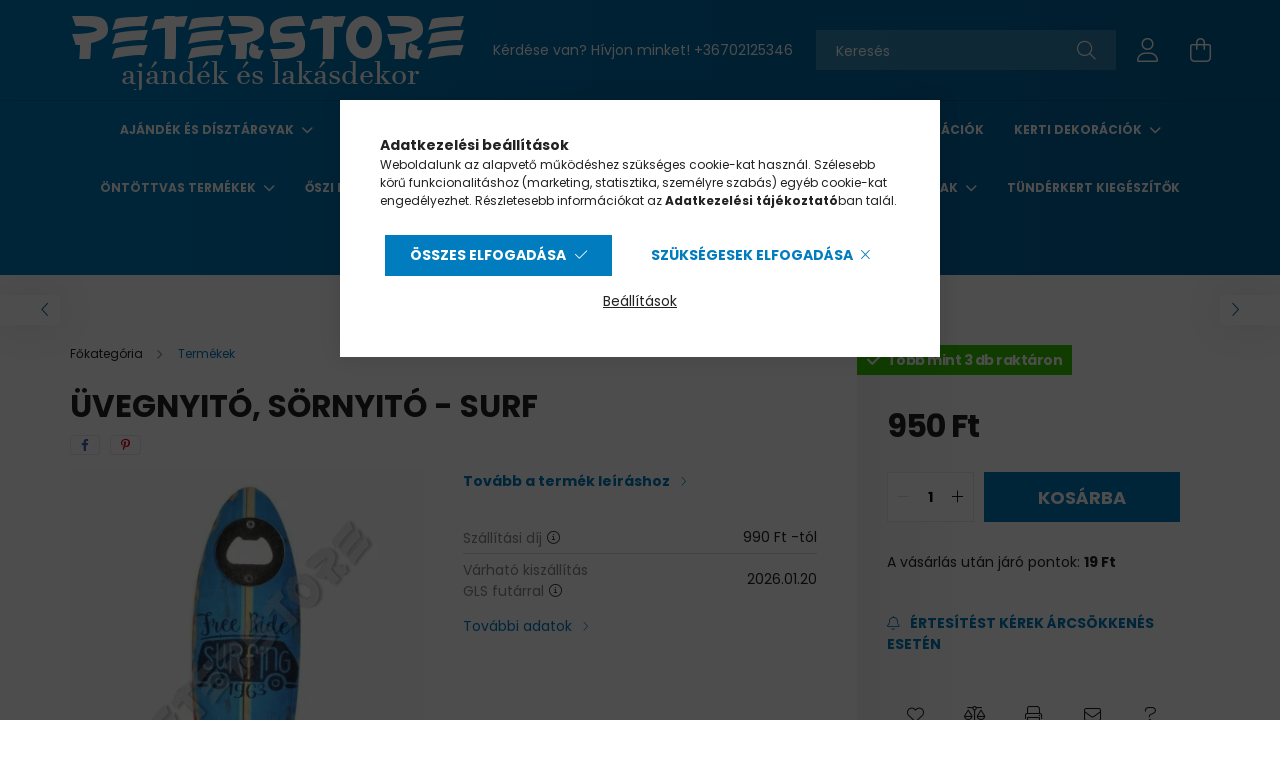

--- FILE ---
content_type: text/html; charset=UTF-8
request_url: https://www.peterstore.hu/uvegnyito-sornyito-surf-5710
body_size: 27678
content:
<!DOCTYPE html>
<html lang="hu">
<head>
    <meta charset="utf-8">
<meta name="description" content="Üvegnyitó, sörnyitó - Surf, Üvegnyitó, sörnyitó - Surf Sörös, üdítős üveg kupaknyitó, mágneses. , PETERSTORE Webáruház">
<meta name="robots" content="index, follow">
<meta http-equiv="X-UA-Compatible" content="IE=Edge">
<meta property="og:site_name" content="PETERSTORE Webáruház" />
<meta property="og:title" content="Üvegnyitó, sörnyitó - Surf - PETERSTORE Webáruház">
<meta property="og:description" content="Üvegnyitó, sörnyitó - Surf, Üvegnyitó, sörnyitó - Surf Sörös, üdítős üveg kupaknyitó, mágneses. , PETERSTORE Webáruház">
<meta property="og:type" content="product">
<meta property="og:url" content="https://www.peterstore.hu/uvegnyito-sornyito-surf-5710">
<meta property="og:image" content="https://www.peterstore.hu/img/69158/04424/04424.webp">
<meta name="mobile-web-app-capable" content="yes">
<meta name="apple-mobile-web-app-capable" content="yes">
<meta name="MobileOptimized" content="320">
<meta name="HandheldFriendly" content="true">

<title>Üvegnyitó, sörnyitó - Surf - PETERSTORE Webáruház</title>


<script>
var service_type="shop";
var shop_url_main="https://www.peterstore.hu";
var actual_lang="hu";
var money_len="0";
var money_thousend=" ";
var money_dec=",";
var shop_id=69158;
var unas_design_url="https:"+"/"+"/"+"www.peterstore.hu"+"/"+"!common_design"+"/"+"base"+"/"+"002100"+"/";
var unas_design_code='002100';
var unas_base_design_code='2100';
var unas_design_ver=4;
var unas_design_subver=4;
var unas_shop_url='https://www.peterstore.hu';
var responsive="yes";
var config_plus=new Array();
config_plus['product_tooltip']=1;
config_plus['cart_redirect']=1;
config_plus['money_type']='Ft';
config_plus['money_type_display']='Ft';
var lang_text=new Array();

var UNAS = UNAS || {};
UNAS.shop={"base_url":'https://www.peterstore.hu',"domain":'www.peterstore.hu',"username":'peterstore.unas.hu',"id":69158,"lang":'hu',"currency_type":'Ft',"currency_code":'HUF',"currency_rate":'1',"currency_length":0,"base_currency_length":0,"canonical_url":'https://www.peterstore.hu/uvegnyito-sornyito-surf-5710'};
UNAS.design={"code":'002100',"page":'product_details'};
UNAS.api_auth="72a770fd2456cdb80acba1c9508d7448";
UNAS.customer={"email":'',"id":0,"group_id":0,"without_registration":0};
UNAS.shop["category_id"]="770214";
UNAS.shop["sku"]="04424";
UNAS.shop["product_id"]="558848557";
UNAS.shop["only_private_customer_can_purchase"] = false;
 

UNAS.text = {
    "button_overlay_close": `Bezár`,
    "popup_window": `Felugró ablak`,
    "list": `lista`,
    "updating_in_progress": `frissítés folyamatban`,
    "updated": `frissítve`,
    "is_opened": `megnyitva`,
    "is_closed": `bezárva`,
    "deleted": `törölve`,
    "consent_granted": `hozzájárulás megadva`,
    "consent_rejected": `hozzájárulás elutasítva`,
    "field_is_incorrect": `mező hibás`,
    "error_title": `Hiba!`,
    "product_variants": `termék változatok`,
    "product_added_to_cart": `A termék a kosárba került`,
    "product_added_to_cart_with_qty_problem": `A termékből csak [qty_added_to_cart] [qty_unit] került kosárba`,
    "product_removed_from_cart": `A termék törölve a kosárból`,
    "reg_title_name": `Név`,
    "reg_title_company_name": `Cégnév`,
    "number_of_items_in_cart": `Kosárban lévő tételek száma`,
    "cart_is_empty": `A kosár üres`,
    "cart_updated": `A kosár frissült`
};


UNAS.text["delete_from_compare"]= `Törlés összehasonlításból`;
UNAS.text["comparison"]= `Összehasonlítás`;

UNAS.text["delete_from_favourites"]= `Törlés a kedvencek közül`;
UNAS.text["add_to_favourites"]= `Kedvencekhez`;






window.lazySizesConfig=window.lazySizesConfig || {};
window.lazySizesConfig.loadMode=1;
window.lazySizesConfig.loadHidden=false;

window.dataLayer = window.dataLayer || [];
function gtag(){dataLayer.push(arguments)};
gtag('js', new Date());
</script>

<script src="https://www.peterstore.hu/!common_packages/jquery/jquery-3.2.1.js?mod_time=1683104288"></script>
<script src="https://www.peterstore.hu/!common_packages/jquery/plugins/migrate/migrate.js?mod_time=1683104288"></script>
<script src="https://www.peterstore.hu/!common_packages/jquery/plugins/autocomplete/autocomplete.js?mod_time=1751452520"></script>
<script src="https://www.peterstore.hu/!common_packages/jquery/plugins/tools/overlay/overlay.js?mod_time=1753784914"></script>
<script src="https://www.peterstore.hu/!common_packages/jquery/plugins/tools/toolbox/toolbox.expose.js?mod_time=1724313744"></script>
<script src="https://www.peterstore.hu/!common_packages/jquery/plugins/lazysizes/lazysizes.min.js?mod_time=1683104288"></script>
<script src="https://www.peterstore.hu/!common_packages/jquery/plugins/lazysizes/plugins/bgset/ls.bgset.min.js?mod_time=1752825098"></script>
<script src="https://www.peterstore.hu/!common_packages/jquery/own/shop_common/exploded/common.js?mod_time=1764831093"></script>
<script src="https://www.peterstore.hu/!common_packages/jquery/own/shop_common/exploded/common_overlay.js?mod_time=1754986322"></script>
<script src="https://www.peterstore.hu/!common_packages/jquery/own/shop_common/exploded/common_shop_popup.js?mod_time=1754991412"></script>
<script src="https://www.peterstore.hu/!common_packages/jquery/own/shop_common/exploded/page_product_details.js?mod_time=1751452520"></script>
<script src="https://www.peterstore.hu/!common_packages/jquery/own/shop_common/exploded/function_favourites.js?mod_time=1725525511"></script>
<script src="https://www.peterstore.hu/!common_packages/jquery/own/shop_common/exploded/function_compare.js?mod_time=1751452520"></script>
<script src="https://www.peterstore.hu/!common_packages/jquery/own/shop_common/exploded/function_recommend.js?mod_time=1751452520"></script>
<script src="https://www.peterstore.hu/!common_packages/jquery/own/shop_common/exploded/function_product_print.js?mod_time=1725525511"></script>
<script src="https://www.peterstore.hu/!common_packages/jquery/own/shop_common/exploded/function_product_subscription.js?mod_time=1751452520"></script>
<script src="https://www.peterstore.hu/!common_packages/jquery/plugins/hoverintent/hoverintent.js?mod_time=1683104288"></script>
<script src="https://www.peterstore.hu/!common_packages/jquery/own/shop_tooltip/shop_tooltip.js?mod_time=1753441723"></script>
<script src="https://www.peterstore.hu/!common_packages/jquery/plugins/responsive_menu/responsive_menu-unas.js?mod_time=1683104288"></script>
<script src="https://www.peterstore.hu/!common_design/base/002100/main.js?mod_time=1753356622"></script>
<script src="https://www.peterstore.hu/!common_packages/jquery/plugins/flickity/v3/flickity.pkgd.min.js?mod_time=1753784914"></script>
<script src="https://www.peterstore.hu/!common_packages/jquery/plugins/toastr/toastr.min.js?mod_time=1683104288"></script>
<script src="https://www.peterstore.hu/!common_packages/jquery/plugins/tippy/popper-2.4.4.min.js?mod_time=1683104288"></script>
<script src="https://www.peterstore.hu/!common_packages/jquery/plugins/tippy/tippy-bundle.umd.min.js?mod_time=1683104288"></script>
<script src="https://www.peterstore.hu/!common_packages/jquery/plugins/photoswipe/photoswipe.min.js?mod_time=1683104288"></script>
<script src="https://www.peterstore.hu/!common_packages/jquery/plugins/photoswipe/photoswipe-ui-default.min.js?mod_time=1683104288"></script>

<link href="https://www.peterstore.hu/temp/shop_69158_edb62b02302417947ddeea434f6d9e49.css?mod_time=1768561562" rel="stylesheet" type="text/css">

<link href="https://www.peterstore.hu/uvegnyito-sornyito-surf-5710" rel="canonical">
<link rel="apple-touch-icon" href="https://www.peterstore.hu/shop_ordered/69158/pic/favicon/faviconuj/apple-touch-icon.png">
<link id="favicon-16x16" rel="icon" type="image/png" href="https://www.peterstore.hu/shop_ordered/69158/pic/favicon/faviconuj/favicon-16x16.png" sizes="16x16">
<link id="favicon-32x32" rel="icon" type="image/png" href="https://www.peterstore.hu/shop_ordered/69158/pic/favicon/faviconuj/favicon-32x32.png" sizes="32x32">
<link id="favicon-192x192" rel="icon" type="image/png" href="https://www.peterstore.hu/shop_ordered/69158/pic/favicon/faviconuj/android-chrome-192x192.png" sizes="192x192">
<link href="https://www.peterstore.hu/shop_ordered/69158/design_pic/favicon.ico" rel="shortcut icon">
<script>
        var google_consent=1;
    
        gtag('consent', 'default', {
           'ad_storage': 'denied',
           'ad_user_data': 'denied',
           'ad_personalization': 'denied',
           'analytics_storage': 'denied',
           'functionality_storage': 'denied',
           'personalization_storage': 'denied',
           'security_storage': 'granted'
        });

    
        gtag('consent', 'update', {
           'ad_storage': 'denied',
           'ad_user_data': 'denied',
           'ad_personalization': 'denied',
           'analytics_storage': 'denied',
           'functionality_storage': 'denied',
           'personalization_storage': 'denied',
           'security_storage': 'granted'
        });

        </script>
    <script async src="https://www.googletagmanager.com/gtag/js?id=UA-30511268-1"></script>    <script>
    gtag('config', 'UA-30511268-1');

        </script>
        <script>
    var google_analytics=1;

                gtag('event', 'view_item', {
              "currency": "HUF",
              "value": '950',
              "items": [
                  {
                      "item_id": "04424",
                      "item_name": "Üvegnyitó, sörnyitó - Surf",
                      "item_category": "Termékek",
                      "price": '950'
                  }
              ],
              'non_interaction': true
            });
               </script>
           <script>
        gtag('config', 'AW-1002173907');
                </script>
            <script>
        var google_ads=1;

                gtag('event','remarketing', {
            'ecomm_pagetype': 'product',
            'ecomm_prodid': ["04424"],
            'ecomm_totalvalue': 950        });
            </script>
        <!-- Google Tag Manager -->
    <script>(function(w,d,s,l,i){w[l]=w[l]||[];w[l].push({'gtm.start':
            new Date().getTime(),event:'gtm.js'});var f=d.getElementsByTagName(s)[0],
            j=d.createElement(s),dl=l!='dataLayer'?'&l='+l:'';j.async=true;j.src=
            'https://www.googletagmanager.com/gtm.js?id='+i+dl;f.parentNode.insertBefore(j,f);
        })(window,document,'script','dataLayer','GTM-PDKP7R');</script>
    <!-- End Google Tag Manager -->

    
    <script>
    var facebook_pixel=1;
    /* <![CDATA[ */
        !function(f,b,e,v,n,t,s){if(f.fbq)return;n=f.fbq=function(){n.callMethod?
            n.callMethod.apply(n,arguments):n.queue.push(arguments)};if(!f._fbq)f._fbq=n;
            n.push=n;n.loaded=!0;n.version='2.0';n.queue=[];t=b.createElement(e);t.async=!0;
            t.src=v;s=b.getElementsByTagName(e)[0];s.parentNode.insertBefore(t,s)}(window,
                document,'script','//connect.facebook.net/en_US/fbevents.js');

        fbq('init', '354825078262576');
                fbq('track', 'PageView', {}, {eventID:'PageView.aWpSbOiN0g_PpuVpiHnM0wABjZc'});
        
        fbq('track', 'ViewContent', {
            content_name: 'Üvegnyitó, sörnyitó - Surf',
            content_category: 'Termékek',
            content_ids: ['04424'],
            contents: [{'id': '04424', 'quantity': '1'}],
            content_type: 'product',
            value: 950,
            currency: 'HUF'
        }, {eventID:'ViewContent.aWpSbOiN0g_PpuVpiHnM0wABjZc'});

        
        $(document).ready(function() {
            $(document).on("addToCart", function(event, product_array){
                facebook_event('AddToCart',{
					content_name: product_array.name,
					content_category: product_array.category,
					content_ids: [product_array.sku],
					contents: [{'id': product_array.sku, 'quantity': product_array.qty}],
					content_type: 'product',
					value: product_array.price,
					currency: 'HUF'
				}, {eventID:'AddToCart.' + product_array.event_id});
            });

            $(document).on("addToFavourites", function(event, product_array){
                facebook_event('AddToWishlist', {
                    content_ids: [product_array.sku],
                    content_type: 'product'
                }, {eventID:'AddToFavourites.' + product_array.event_id});
            });
        });

    /* ]]> */
    </script>


<script src="https://www.onlinepenztarca.hu/js/onlinepenztarcajs.js?btr=cFtJs-DAzvd-hhimg-uEIdd" async></script>



    <meta content="width=device-width, initial-scale=1.0" name="viewport" />
    <link rel="preconnect" href="https://fonts.gstatic.com">
    <link rel="preload" href="https://fonts.googleapis.com/css2?family=Poppins:wght@400;700&display=swap" as="style" />
    <link rel="stylesheet" href="https://fonts.googleapis.com/css2?family=Poppins:wght@400;700&display=swap" media="print" onload="this.media='all'">
    <noscript>
        <link rel="stylesheet" href="https://fonts.googleapis.com/css2?family=Poppins:wght@400;700&display=swap" />
    </noscript>
    
    
    
    
    

    
    
    
            
        
        
        
        
        
    
    
</head>




<body class='design_ver4 design_subver1 design_subver2 design_subver3 design_subver4' id="ud_shop_artdet">
    <!-- Google Tag Manager (noscript) -->
    <noscript><iframe src="https://www.googletagmanager.com/ns.html?id=GTM-PDKP7R"
                      height="0" width="0" style="display:none;visibility:hidden"></iframe></noscript>
    <!-- End Google Tag Manager (noscript) -->
        <div id="fb-root"></div>
    <script>
        window.fbAsyncInit = function() {
            FB.init({
                xfbml            : true,
                version          : 'v22.0'
            });
        };
    </script>
    <script async defer crossorigin="anonymous" src="https://connect.facebook.net/hu_HU/sdk.js"></script>
    <div id="image_to_cart" style="display:none; position:absolute; z-index:100000;"></div>
<div class="overlay_common overlay_warning" id="overlay_cart_add"></div>
<script>$(document).ready(function(){ overlay_init("cart_add",{"onBeforeLoad":false}); });</script>
<div id="overlay_login_outer"></div>	
	<script>
	$(document).ready(function(){
	    var login_redir_init="";

		$("#overlay_login_outer").overlay({
			onBeforeLoad: function() {
                var login_redir_temp=login_redir_init;
                if (login_redir_act!="") {
                    login_redir_temp=login_redir_act;
                    login_redir_act="";
                }

									$.ajax({
						type: "GET",
						async: true,
						url: "https://www.peterstore.hu/shop_ajax/ajax_popup_login.php",
						data: {
							shop_id:"69158",
							lang_master:"hu",
                            login_redir:login_redir_temp,
							explicit:"ok",
							get_ajax:"1"
						},
						success: function(data){
							$("#overlay_login_outer").html(data);
							if (unas_design_ver >= 5) $("#overlay_login_outer").modal('show');
							$('#overlay_login1 input[name=shop_pass_login]').keypress(function(e) {
								var code = e.keyCode ? e.keyCode : e.which;
								if(code.toString() == 13) {		
									document.form_login_overlay.submit();		
								}	
							});	
						}
					});
								},
			top: 50,
			mask: {
	color: "#000000",
	loadSpeed: 200,
	maskId: "exposeMaskOverlay",
	opacity: 0.7
},
			closeOnClick: (config_plus['overlay_close_on_click_forced'] === 1),
			onClose: function(event, overlayIndex) {
				$("#login_redir").val("");
			},
			load: false
		});
		
			});
	function overlay_login() {
		$(document).ready(function(){
			$("#overlay_login_outer").overlay().load();
		});
	}
	function overlay_login_remind() {
        if (unas_design_ver >= 5) {
            $("#overlay_remind").overlay().load();
        } else {
            $(document).ready(function () {
                $("#overlay_login_outer").overlay().close();
                setTimeout('$("#overlay_remind").overlay().load();', 250);
            });
        }
	}

    var login_redir_act="";
    function overlay_login_redir(redir) {
        login_redir_act=redir;
        $("#overlay_login_outer").overlay().load();
    }
	</script>  
	<div class="overlay_common overlay_info" id="overlay_remind"></div>
<script>$(document).ready(function(){ overlay_init("remind",[]); });</script>

	<script>
    	function overlay_login_error_remind() {
		$(document).ready(function(){
			load_login=0;
			$("#overlay_error").overlay().close();
			setTimeout('$("#overlay_remind").overlay().load();', 250);	
		});
	}
	</script>  
	<div class="overlay_common overlay_info" id="overlay_newsletter"></div>
<script>$(document).ready(function(){ overlay_init("newsletter",[]); });</script>

<script>
function overlay_newsletter() {
    $(document).ready(function(){
        $("#overlay_newsletter").overlay().load();
    });
}
</script>
<div class="overlay_common overlay_info" id="overlay_product_subscription"></div>
<script>$(document).ready(function(){ overlay_init("product_subscription",[]); });</script>
<div class="overlay_common overlay_error" id="overlay_script"></div>
<script>$(document).ready(function(){ overlay_init("script",[]); });</script>
<style> .grecaptcha-badge { display: none !important; } </style>     <script>
    $(document).ready(function() {
        $.ajax({
            type: "GET",
            url: "https://www.peterstore.hu/shop_ajax/ajax_stat.php",
            data: {master_shop_id:"69158",get_ajax:"1"}
        });
    });
    </script>
    

<div id="container" class="no-slideshow  page_shop_artdet_04424 filter-not-exists">
            <header class="header position-relative">
            
            <div class="header-inner">
                <div class="header-container container">
                    <div class="row gutters-5 flex-nowrap justify-content-center align-items-center">
                            <div id="header_logo_img" class="js-element logo col-auto flex-shrink-1 order-2 order-xl-1" data-element-name="header_logo">
        <div class="header_logo-img-container">
            <div class="header_logo-img-wrapper">
                                                            <a href="https://www.peterstore.hu/">                        <picture>
                                                            <source media="(max-width: 575.98px)" srcset="https://www.peterstore.hu/!common_design/custom/peterstore.unas.hu/element/layout_hu_header_logo-300x80_1_small.png?time=1743928732 400w" sizes="400px"/>
                                                                                    <img                                  src="https://www.peterstore.hu/!common_design/custom/peterstore.unas.hu/element/layout_hu_header_logo-300x80_1_default.png?time=1743928732"
                                 srcset="https://www.peterstore.hu/!common_design/custom/peterstore.unas.hu/element/layout_hu_header_logo-300x80_1_default.png?time=1743928732 1x"
                                 alt="PETERSTORE Webáruház"/>
                        </picture>
                        </a>                                                </div>
        </div>
    </div>


                        <div class="header__left col-auto col-xl order-1 order-xl-2">
                            <div class="d-flex align-items-center justify-content-center">
                                <button type="button" class="hamburger__btn js-hamburger-btn dropdown--btn d-xl-none" id="hamburger__btn" aria-label="hamburger button" data-btn-for=".hamburger__dropdown">
                                    <span class="hamburger__btn-icon icon--hamburger"></span>
                                </button>
                                    <div class="js-element header_text_section_2 d-none d-xl-block" data-element-name="header_text_section_2">
        <div class="element__content ">
                            <div class="element__html slide-1"><p>Kérdése van? Hívjon minket! <a href='tel:+36702125346'>+36702125346</a></p></div>
                    </div>
    </div>

                            </div>
                        </div>

                        <div class="header__right col col-xl-auto order-3 py-3 py-lg-5">
                            <div class="d-flex align-items-center justify-content-end">
                                
                                
                                <div class="search-open-btn d-block d-lg-none icon--search text-center" onclick="toggleSearch();"></div>
                                <div class="search__container">
                                    <div class="search-box position-relative ml-auto container px-0 browser-is-chrome" id="box_search_content">
    <form name="form_include_search" id="form_include_search" action="https://www.peterstore.hu/shop_search.php" method="get">
        <div class="box-search-group mb-0">
            <input data-stay-visible-breakpoint="992" name="search" id="box_search_input" value=""
                   aria-label="Keresés" pattern=".{3,100}" title="Hosszabb kereső kifejezést írjon be!" placeholder="Keresés"
                   type="text" maxlength="100" class="ac_input form-control js-search-input" autocomplete="off" required            >
            <div class="search-box__search-btn-outer input-group-append" title="Keresés">
                <button class="search-btn" aria-label="Keresés">
                    <span class="search-btn-icon icon--search"></span>
                </button>
            </div>
            <div class="search__loading">
                <div class="loading-spinner--small"></div>
            </div>
        </div>
        <div class="search-box__mask"></div>
    </form>
    <div class="ac_results"></div>
</div>
<script>
    $(document).ready(function(){
        $(document).on('smartSearchInputLoseFocus', function(){
            if ($('.js-search-smart-autocomplete').length>0) {
                setTimeout(function(){
                    let height = $(window).height() - ($('.js-search-smart-autocomplete').offset().top - $(window).scrollTop()) - 20;
                    $('.search-smart-autocomplete').css('max-height', height + 'px');
                }, 300);
            }
        });
    });
</script>



                                </div>
                                <div class="profil__container">
                                                <div class="profile">
            <button type="button" class="profile__btn js-profile-btn dropdown--btn" id="profile__btn" data-orders="https://www.peterstore.hu/shop_order_track.php" aria-label="profile button" data-btn-for=".profile__dropdown">
                <span class="profile__btn-icon icon--head"></span>
            </button>
        </div>
    
                                </div>
                                <div class="cart-box__container pr-3 pr-xl-0">
                                    <button class="cart-box__btn dropdown--btn" aria-label="cart button" type="button" data-btn-for=".cart-box__dropdown">
                                        <span class="cart-box__btn-icon icon--cart">
                                                <span id='box_cart_content' class='cart-box'>            </span>
                                        </span>
                                    </button>
                                </div>
                            </div>
                        </div>
                    </div>
                </div>
            </div>
                            <div class="header-menus d-none d-xl-block">
                    <div class="container text-center position-relative">
                        <ul class="main-menus d-none d-lg-flex justify-content-center text-left js-main-menus-content cat-menus level-0 plus-menus level-0" data-level="0">
                                <li class='cat-menu  has-child js-cat-menu-973951' data-id="973951">

        <span class="cat-menu__name font-weight-bold">
                            <a class='cat-menu__link font-weight-bold' href='https://www.peterstore.hu/Ajandek-es-disztargyak' >
                            Ajándék és dísztárgyak            </a>
        </span>

        			    <div class="cat-menu__sublist js-sublist level-1 ">
        <div class="sublist-inner js-sublist-inner ps__child--consume">
            <div class="cat-menu__sublist-inner d-flex">
                <div class="flex-grow-1">
                    <ul class="cat-menus level-1 row" data-level="cat-level-1">
                                                    <li class="col-2 mb-5 cat-menu js-cat-menu-856876" data-id="856876">
                                <span class="cat-menu__name text-uppercase font-weight-bold" >
                                    <a class="cat-menu__link" href="https://www.peterstore.hu/Bogrek?source_cat=856876" >
                                    Bögrék
                                                                            </a>
                                </span>
                                                            </li>
                                                    <li class="col-2 mb-5 cat-menu js-cat-menu-552190" data-id="552190">
                                <span class="cat-menu__name text-uppercase font-weight-bold" >
                                    <a class="cat-menu__link" href="https://www.peterstore.hu/Dobozok-Ladikak?source_cat=552190" >
                                    Dobozok
                                                                            </a>
                                </span>
                                                            </li>
                                                    <li class="col-2 mb-5 cat-menu js-cat-menu-612929" data-id="612929">
                                <span class="cat-menu__name text-uppercase font-weight-bold" >
                                    <a class="cat-menu__link" href="https://www.peterstore.hu/Ekszerdobozok-Ekszertartok?source_cat=612929" >
                                    Ékszertartó
                                                                            </a>
                                </span>
                                                            </li>
                                                    <li class="col-2 mb-5 cat-menu js-cat-menu-843015" data-id="843015">
                                <span class="cat-menu__name text-uppercase font-weight-bold" >
                                    <a class="cat-menu__link" href="https://www.peterstore.hu/Keret-nelkuli-kepek?source_cat=843015" >
                                    Falikép
                                                                            </a>
                                </span>
                                                            </li>
                                                    <li class="col-2 mb-5 cat-menu js-cat-menu-716106" data-id="716106">
                                <span class="cat-menu__name text-uppercase font-weight-bold" >
                                    <a class="cat-menu__link" href="https://www.peterstore.hu/Fem-kepek?source_cat=716106" >
                                    Fém képek
                                                                            </a>
                                </span>
                                                            </li>
                                                    <li class="col-2 mb-5 cat-menu js-cat-menu-650187" data-id="650187">
                                <span class="cat-menu__name text-uppercase font-weight-bold" >
                                    <a class="cat-menu__link" href="https://www.peterstore.hu/Homerok?source_cat=650187" >
                                    Hőmérő
                                                                            </a>
                                </span>
                                                            </li>
                                                    <li class="col-2 mb-5 cat-menu js-cat-menu-482608" data-id="482608">
                                <span class="cat-menu__name text-uppercase font-weight-bold" >
                                    <a class="cat-menu__link" href="https://www.peterstore.hu/Jegyzettombok?source_cat=482608" >
                                    Jegyzettömb
                                                                            </a>
                                </span>
                                                            </li>
                                                    <li class="col-2 mb-5 cat-menu js-cat-menu-834699" data-id="834699">
                                <span class="cat-menu__name text-uppercase font-weight-bold" >
                                    <a class="cat-menu__link" href="https://www.peterstore.hu/Kulcstartok?source_cat=834699" >
                                    Kulcstartó
                                                                            </a>
                                </span>
                                                            </li>
                                                    <li class="col-2 mb-5 cat-menu js-cat-menu-463826" data-id="463826">
                                <span class="cat-menu__name text-uppercase font-weight-bold" >
                                    <a class="cat-menu__link" href="https://www.peterstore.hu/Exkluziv-Szobrok?source_cat=463826" >
                                    Különleges Szobrok
                                                                            </a>
                                </span>
                                                            </li>
                                                    <li class="col-2 mb-5 cat-menu js-cat-menu-197248" data-id="197248">
                                <span class="cat-menu__name text-uppercase font-weight-bold" >
                                    <a class="cat-menu__link" href="https://www.peterstore.hu/Muzeum-Kollekcio?source_cat=197248" >
                                    Múzeumi alkotások szobormásai
                                                                            </a>
                                </span>
                                                            </li>
                                                    <li class="col-2 mb-5 cat-menu js-cat-menu-537626" data-id="537626">
                                <span class="cat-menu__name text-uppercase font-weight-bold" >
                                    <a class="cat-menu__link" href="https://www.peterstore.hu/Orak-Asztali-Fali?source_cat=537626" >
                                    Órák
                                                                            </a>
                                </span>
                                                            </li>
                                                    <li class="col-2 mb-5 cat-menu js-cat-menu-551852" data-id="551852">
                                <span class="cat-menu__name text-uppercase font-weight-bold" >
                                    <a class="cat-menu__link" href="https://www.peterstore.hu/Oroknaptarak?source_cat=551852" >
                                    Öröknaptár
                                                                            </a>
                                </span>
                                                            </li>
                                                    <li class="col-2 mb-5 cat-menu js-cat-menu-954065" data-id="954065">
                                <span class="cat-menu__name text-uppercase font-weight-bold" >
                                    <a class="cat-menu__link" href="https://www.peterstore.hu/Perselyek?source_cat=954065" >
                                    Persely
                                                                            </a>
                                </span>
                                                            </li>
                                            </ul>
                </div>
                            </div>
        </div>
    </div>


            </li>
    <li class='cat-menu  has-child js-cat-menu-635999' data-id="635999">

        <span class="cat-menu__name font-weight-bold">
                            <a class='cat-menu__link font-weight-bold' href='https://www.peterstore.hu/dekoracio' >
                            Dekoráció            </a>
        </span>

        			    <div class="cat-menu__sublist js-sublist level-1 ">
        <div class="sublist-inner js-sublist-inner ps__child--consume">
            <div class="cat-menu__sublist-inner d-flex">
                <div class="flex-grow-1">
                    <ul class="cat-menus level-1 row" data-level="cat-level-1">
                                                    <li class="col-2 mb-5 cat-menu js-cat-menu-901399" data-id="901399">
                                <span class="cat-menu__name text-uppercase font-weight-bold" >
                                    <a class="cat-menu__link" href="https://www.peterstore.hu/Ablakdekor" >
                                    Ablakdekor
                                                                            </a>
                                </span>
                                                            </li>
                                                    <li class="col-2 mb-5 cat-menu js-cat-menu-114493" data-id="114493">
                                <span class="cat-menu__name text-uppercase font-weight-bold" >
                                    <a class="cat-menu__link" href="https://www.peterstore.hu/Ajtodiszek" >
                                    Ajtódíszek
                                                                            </a>
                                </span>
                                                            </li>
                                                    <li class="col-2 mb-5 cat-menu js-cat-menu-273093" data-id="273093">
                                <span class="cat-menu__name text-uppercase font-weight-bold" >
                                    <a class="cat-menu__link" href="https://www.peterstore.hu/Ajtokitamasztok-Ajtoekek" >
                                    Ajtókitámasztók, Ajtóékek
                                                                            </a>
                                </span>
                                                            </li>
                                                    <li class="col-2 mb-5 cat-menu js-cat-menu-172195" data-id="172195">
                                <span class="cat-menu__name text-uppercase font-weight-bold" >
                                    <a class="cat-menu__link" href="https://www.peterstore.hu/Akasztok-Fogasok" >
                                    Akasztók, Fogasok
                                                                            </a>
                                </span>
                                                            </li>
                                                    <li class="col-2 mb-5 cat-menu js-cat-menu-615794" data-id="615794">
                                <span class="cat-menu__name text-uppercase font-weight-bold" >
                                    <a class="cat-menu__link" href="https://www.peterstore.hu/Csengok" >
                                    Csengők
                                                                            </a>
                                </span>
                                                            </li>
                                                    <li class="col-2 mb-5 cat-menu js-cat-menu-206044" data-id="206044">
                                <span class="cat-menu__name text-uppercase font-weight-bold" >
                                    <a class="cat-menu__link" href="https://www.peterstore.hu/Disztanyerok" >
                                    Dísztányérok
                                                                            </a>
                                </span>
                                                            </li>
                                                    <li class="col-2 mb-5 cat-menu has-child js-cat-menu-847475" data-id="847475">
                                <span class="cat-menu__name text-uppercase font-weight-bold" >
                                    <a class="cat-menu__link" href="https://www.peterstore.hu/Dobozok-Ladikak" >
                                    Dobozok, Ládikák
                                                                            </a>
                                </span>
                                                                        <div class="cat-menu__list level-2">
        <ul class="cat-menus level-2" data-level="cat-level-2">
                            <li class="cat-menu js-cat-menu-838768" data-id="838768">
                    <span class="cat-menu__name" >
                        <a class="cat-menu__link" href="https://www.peterstore.hu/Fadoboz" >                        Fadoboz
                                                    </a>                    </span>
                                    </li>
                            <li class="cat-menu js-cat-menu-349249" data-id="349249">
                    <span class="cat-menu__name" >
                        <a class="cat-menu__link" href="https://www.peterstore.hu/Femdoboz" >                        Fémdoboz
                                                    </a>                    </span>
                                    </li>
                            <li class="cat-menu js-cat-menu-574012" data-id="574012">
                    <span class="cat-menu__name" >
                        <a class="cat-menu__link" href="https://www.peterstore.hu/Femdoboz-Cukorkas" >                        Fémdoboz Cukorkás
                                                    </a>                    </span>
                                    </li>
                                </ul>
    </div>


                                                            </li>
                                                    <li class="col-2 mb-5 cat-menu js-cat-menu-239712" data-id="239712">
                                <span class="cat-menu__name text-uppercase font-weight-bold" >
                                    <a class="cat-menu__link" href="https://www.peterstore.hu/Ekszerdobozok-Ekszertartok" >
                                    Ékszerdobozok, Ékszertartók
                                                                            </a>
                                </span>
                                                            </li>
                                                    <li class="col-2 mb-5 cat-menu has-child js-cat-menu-988468" data-id="988468">
                                <span class="cat-menu__name text-uppercase font-weight-bold" >
                                    <a class="cat-menu__link" href="https://www.peterstore.hu/Exkluziv-Szobrok" >
                                    Exkluzív Szobrok
                                                                            </a>
                                </span>
                                                                        <div class="cat-menu__list level-2">
        <ul class="cat-menus level-2" data-level="cat-level-2">
                            <li class="cat-menu js-cat-menu-922199" data-id="922199">
                    <span class="cat-menu__name" >
                        <a class="cat-menu__link" href="https://www.peterstore.hu/Allatos-Szobrok" >                        Állatos Szobrok
                                                    </a>                    </span>
                                    </li>
                            <li class="cat-menu js-cat-menu-286506" data-id="286506">
                    <span class="cat-menu__name" >
                        <a class="cat-menu__link" href="https://www.peterstore.hu/Dobozok-Ekszertartok" >                        Dobozok, Ékszertartók
                                                    </a>                    </span>
                                    </li>
                            <li class="cat-menu js-cat-menu-423362" data-id="423362">
                    <span class="cat-menu__name" >
                        <a class="cat-menu__link" href="https://www.peterstore.hu/Figura" >                        Figurák
                                                    </a>                    </span>
                                    </li>
                            <li class="cat-menu js-cat-menu-115868" data-id="115868">
                    <span class="cat-menu__name" >
                        <a class="cat-menu__link" href="https://www.peterstore.hu/Kinalo-Talak" >                        Kínáló Tálak
                                                    </a>                    </span>
                                    </li>
                            <li class="cat-menu js-cat-menu-366940" data-id="366940">
                    <span class="cat-menu__name" >
                        <a class="cat-menu__link" href="https://www.peterstore.hu/Mitologiai-Alakok" >                        Mitológiai Alakok
                                                    </a>                    </span>
                                    </li>
                            <li class="cat-menu js-cat-menu-562259" data-id="562259">
                    <span class="cat-menu__name" >
                        <a class="cat-menu__link" href="https://www.peterstore.hu/Orak" >                        Órák
                                                    </a>                    </span>
                                    </li>
                            <li class="cat-menu js-cat-menu-725450" data-id="725450">
                    <span class="cat-menu__name" >
                        <a class="cat-menu__link" href="https://www.peterstore.hu/Vallasi-Szobrok-Szentek" >                        Vallási Szobrok, Szentek
                                                    </a>                    </span>
                                    </li>
                                </ul>
    </div>


                                                            </li>
                                                    <li class="col-2 mb-5 cat-menu has-child js-cat-menu-946558" data-id="946558">
                                <span class="cat-menu__name text-uppercase font-weight-bold" >
                                    <a class="cat-menu__link" href="https://www.peterstore.hu/Fa-termekek" >
                                    Fa termékek
                                                                            </a>
                                </span>
                                                                        <div class="cat-menu__list level-2">
        <ul class="cat-menus level-2" data-level="cat-level-2">
                            <li class="cat-menu js-cat-menu-957238" data-id="957238">
                    <span class="cat-menu__name" >
                        <a class="cat-menu__link" href="https://www.peterstore.hu/Fa-tablak" >                        Fa táblák
                                                    </a>                    </span>
                                    </li>
                                </ul>
    </div>


                                                            </li>
                                                    <li class="col-2 mb-5 cat-menu js-cat-menu-716902" data-id="716902">
                                <span class="cat-menu__name text-uppercase font-weight-bold" >
                                    <a class="cat-menu__link" href="https://www.peterstore.hu/Fali-Diszek" >
                                    Fali Díszek
                                                                            </a>
                                </span>
                                                            </li>
                                                    <li class="col-2 mb-5 cat-menu has-child js-cat-menu-808323" data-id="808323">
                                <span class="cat-menu__name text-uppercase font-weight-bold" >
                                    <a class="cat-menu__link" href="https://www.peterstore.hu/Fenykeptartok-Kepkeretek" >
                                    Fényképtartók, Képkeretek
                                                                            </a>
                                </span>
                                                                        <div class="cat-menu__list level-2">
        <ul class="cat-menus level-2" data-level="cat-level-2">
                            <li class="cat-menu js-cat-menu-392915" data-id="392915">
                    <span class="cat-menu__name" >
                        <a class="cat-menu__link" href="https://www.peterstore.hu/Asztali-Fenykeptartok-Kepkeretek" >                        Asztali Fényképtartók, Képkeretek
                                                    </a>                    </span>
                                    </li>
                            <li class="cat-menu js-cat-menu-996419" data-id="996419">
                    <span class="cat-menu__name" >
                        <a class="cat-menu__link" href="https://www.peterstore.hu/Fali-Fenykeptartok-Kepkeretek" >                        Fali Fényképtartók, Képkeretek
                                                    </a>                    </span>
                                    </li>
                                </ul>
    </div>


                                                            </li>
                                                    <li class="col-2 mb-5 cat-menu has-child js-cat-menu-969891" data-id="969891">
                                <span class="cat-menu__name text-uppercase font-weight-bold" >
                                    <a class="cat-menu__link" href="https://www.peterstore.hu/Figurak-Szobrok" >
                                    Figurák, Szobrok 
                                                                            </a>
                                </span>
                                                                        <div class="cat-menu__list level-2">
        <ul class="cat-menus level-2" data-level="cat-level-2">
                            <li class="cat-menu js-cat-menu-803625" data-id="803625">
                    <span class="cat-menu__name" >
                        <a class="cat-menu__link" href="https://www.peterstore.hu/Allatos-szobrok-figurak" >                        Állatos szobrok, figurák
                                                    </a>                    </span>
                                    </li>
                            <li class="cat-menu js-cat-menu-385165" data-id="385165">
                    <span class="cat-menu__name" >
                        <a class="cat-menu__link" href="https://www.peterstore.hu/spl/385165/Angyalok" >                        Angyalok
                                                    </a>                    </span>
                                    </li>
                            <li class="cat-menu js-cat-menu-403985" data-id="403985">
                    <span class="cat-menu__name" >
                        <a class="cat-menu__link" href="https://www.peterstore.hu/Buddha-Szerzetes" >                        Buddha, Szerzetes
                                                    </a>                    </span>
                                    </li>
                            <li class="cat-menu js-cat-menu-535938" data-id="535938">
                    <span class="cat-menu__name" >
                        <a class="cat-menu__link" href="https://www.peterstore.hu/Figurak" >                        Figurák
                                                    </a>                    </span>
                                    </li>
                            <li class="cat-menu js-cat-menu-714396" data-id="714396">
                    <span class="cat-menu__name" >
                        <a class="cat-menu__link" href="https://www.peterstore.hu/Gomba" >                        Gomba
                                                    </a>                    </span>
                                    </li>
                            <li class="cat-menu js-cat-menu-450000" data-id="450000">
                    <span class="cat-menu__name" >
                        <a class="cat-menu__link" href="https://www.peterstore.hu/Kerti-Torpek" >                        Kerti Törpék
                                                    </a>                    </span>
                                    </li>
                            <li class="cat-menu js-cat-menu-130720" data-id="130720">
                    <span class="cat-menu__name" >
                        <a class="cat-menu__link" href="https://www.peterstore.hu/Madarsip" >                        Madársíp
                                                    </a>                    </span>
                                    </li>
                                        <li class="cat-menu">
                    <a class="cat-menu__link cat-menu__all-cat font-s icon--a-chevron-right" href="https://www.peterstore.hu/Figurak-Szobrok">További kategóriák</a>
                </li>
                    </ul>
    </div>


                                                            </li>
                                                    <li class="col-2 mb-5 cat-menu js-cat-menu-568260" data-id="568260">
                                <span class="cat-menu__name text-uppercase font-weight-bold" >
                                    <a class="cat-menu__link" href="https://www.peterstore.hu/Fustolotartok" >
                                    Füstölőtartók
                                                                            </a>
                                </span>
                                                            </li>
                                                    <li class="col-2 mb-5 cat-menu js-cat-menu-941003" data-id="941003">
                                <span class="cat-menu__name text-uppercase font-weight-bold" >
                                    <a class="cat-menu__link" href="https://www.peterstore.hu/Gyertyak-Gyertyatartok" >
                                    Gyertyák - Gyertyatartók
                                                                            </a>
                                </span>
                                                            </li>
                                                    <li class="col-2 mb-5 cat-menu js-cat-menu-402861" data-id="402861">
                                <span class="cat-menu__name text-uppercase font-weight-bold" >
                                    <a class="cat-menu__link" href="https://www.peterstore.hu/Hamutartok-Cigitarcak" >
                                    Hamutartók, Cigitárcák
                                                                            </a>
                                </span>
                                                            </li>
                                                    <li class="col-2 mb-5 cat-menu js-cat-menu-843310" data-id="843310">
                                <span class="cat-menu__name text-uppercase font-weight-bold" >
                                    <a class="cat-menu__link" href="https://www.peterstore.hu/Homerok" >
                                    Hőmérők
                                                                            </a>
                                </span>
                                                            </li>
                                                    <li class="col-2 mb-5 cat-menu js-cat-menu-631328" data-id="631328">
                                <span class="cat-menu__name text-uppercase font-weight-bold" >
                                    <a class="cat-menu__link" href="https://www.peterstore.hu/Kalitka-Diszkalitkak" >
                                    Kalitka, Díszkalitkák
                                                                            </a>
                                </span>
                                                            </li>
                                                    <li class="col-2 mb-5 cat-menu js-cat-menu-492385" data-id="492385">
                                <span class="cat-menu__name text-uppercase font-weight-bold" >
                                    <a class="cat-menu__link" href="https://www.peterstore.hu/Kaspok-Ultetok" >
                                    Kaspók, Ültetők
                                                                            </a>
                                </span>
                                                            </li>
                                                    <li class="col-2 mb-5 cat-menu has-child js-cat-menu-551812" data-id="551812">
                                <span class="cat-menu__name text-uppercase font-weight-bold" >
                                    <a class="cat-menu__link" href="https://www.peterstore.hu/Kep-Falikep" >
                                    Kép, Falikép
                                                                            </a>
                                </span>
                                                                        <div class="cat-menu__list level-2">
        <ul class="cat-menus level-2" data-level="cat-level-2">
                            <li class="cat-menu js-cat-menu-330605" data-id="330605">
                    <span class="cat-menu__name" >
                        <a class="cat-menu__link" href="https://www.peterstore.hu/Fakeretes-kepek" >                        Fakeretes képek
                                                    </a>                    </span>
                                    </li>
                            <li class="cat-menu js-cat-menu-317092" data-id="317092">
                    <span class="cat-menu__name" >
                        <a class="cat-menu__link" href="https://www.peterstore.hu/Fem-kepek" >                        Fém képek
                                                    </a>                    </span>
                                    </li>
                            <li class="cat-menu js-cat-menu-801006" data-id="801006">
                    <span class="cat-menu__name" >
                        <a class="cat-menu__link" href="https://www.peterstore.hu/Keret-nelkuli-kepek" >                        Keret nélküli képek
                                                    </a>                    </span>
                                    </li>
                                </ul>
    </div>


                                                            </li>
                                                    <li class="col-2 mb-5 cat-menu js-cat-menu-667474" data-id="667474">
                                <span class="cat-menu__name text-uppercase font-weight-bold" >
                                    <a class="cat-menu__link" href="https://www.peterstore.hu/Kilincstabla" >
                                    Kilincstábla
                                                                            </a>
                                </span>
                                                            </li>
                                                    <li class="col-2 mb-5 cat-menu js-cat-menu-633836" data-id="633836">
                                <span class="cat-menu__name text-uppercase font-weight-bold" >
                                    <a class="cat-menu__link" href="https://www.peterstore.hu/Konyvdobozok" >
                                    Könyvdobozok
                                                                            </a>
                                </span>
                                                            </li>
                                                    <li class="col-2 mb-5 cat-menu js-cat-menu-439240" data-id="439240">
                                <span class="cat-menu__name text-uppercase font-weight-bold" >
                                    <a class="cat-menu__link" href="https://www.peterstore.hu/Kulcstartok" >
                                    Kulcstartók
                                                                            </a>
                                </span>
                                                            </li>
                                                    <li class="col-2 mb-5 cat-menu js-cat-menu-864023" data-id="864023">
                                <span class="cat-menu__name text-uppercase font-weight-bold" >
                                    <a class="cat-menu__link" href="https://www.peterstore.hu/Labtorlo" >
                                    Lábtörlők
                                                                            </a>
                                </span>
                                                            </li>
                                                    <li class="col-2 mb-5 cat-menu js-cat-menu-252486" data-id="252486">
                                <span class="cat-menu__name text-uppercase font-weight-bold" >
                                    <a class="cat-menu__link" href="https://www.peterstore.hu/Mecsesek-Lampasok" >
                                    Mécsesek, Lámpások
                                                                            </a>
                                </span>
                                                            </li>
                                                    <li class="col-2 mb-5 cat-menu js-cat-menu-323291" data-id="323291">
                                <span class="cat-menu__name text-uppercase font-weight-bold" >
                                    <a class="cat-menu__link" href="https://www.peterstore.hu/Muvirag" >
                                    Művirág
                                                                            </a>
                                </span>
                                                            </li>
                                                    <li class="col-2 mb-5 cat-menu js-cat-menu-739105" data-id="739105">
                                <span class="cat-menu__name text-uppercase font-weight-bold" >
                                    <a class="cat-menu__link" href="https://www.peterstore.hu/Muzeum-Kollekcio" >
                                    Múzeum Kollekció
                                                                            </a>
                                </span>
                                                            </li>
                                                    <li class="col-2 mb-5 cat-menu js-cat-menu-519890" data-id="519890">
                                <span class="cat-menu__name text-uppercase font-weight-bold" >
                                    <a class="cat-menu__link" href="https://www.peterstore.hu/Orak-Asztali-Fali" >
                                    Órák Asztali, Fali
                                                                            </a>
                                </span>
                                                            </li>
                                                    <li class="col-2 mb-5 cat-menu has-child js-cat-menu-227951" data-id="227951">
                                <span class="cat-menu__name text-uppercase font-weight-bold" >
                                    <a class="cat-menu__link" href="https://www.peterstore.hu/Oroknaptarak" >
                                    Öröknaptárak
                                                                            </a>
                                </span>
                                                                        <div class="cat-menu__list level-2">
        <ul class="cat-menus level-2" data-level="cat-level-2">
                            <li class="cat-menu js-cat-menu-190902" data-id="190902">
                    <span class="cat-menu__name" >
                        <a class="cat-menu__link" href="https://www.peterstore.hu/Asztali-Oroknaptarak" >                        Asztali Öröknaptárak
                                                    </a>                    </span>
                                    </li>
                            <li class="cat-menu js-cat-menu-203001" data-id="203001">
                    <span class="cat-menu__name" >
                        <a class="cat-menu__link" href="https://www.peterstore.hu/Fali-Oroknaptarak" >                        Fali Öröknaptárak
                                                    </a>                    </span>
                                    </li>
                                </ul>
    </div>


                                                            </li>
                                                    <li class="col-2 mb-5 cat-menu js-cat-menu-754483" data-id="754483">
                                <span class="cat-menu__name text-uppercase font-weight-bold" >
                                    <a class="cat-menu__link" href="https://www.peterstore.hu/Parologtatok-Aroma-lampak" >
                                    Párologtatók, Aroma lámpák
                                                                            </a>
                                </span>
                                                            </li>
                                                    <li class="col-2 mb-5 cat-menu js-cat-menu-745798" data-id="745798">
                                <span class="cat-menu__name text-uppercase font-weight-bold" >
                                    <a class="cat-menu__link" href="https://www.peterstore.hu/Perselyek" >
                                    Perselyek
                                                                            </a>
                                </span>
                                                            </li>
                                                    <li class="col-2 mb-5 cat-menu js-cat-menu-859291" data-id="859291">
                                <span class="cat-menu__name text-uppercase font-weight-bold" >
                                    <a class="cat-menu__link" href="https://www.peterstore.hu/Textil-termekek" >
                                    Textil termékek
                                                                            </a>
                                </span>
                                                            </li>
                                                    <li class="col-2 mb-5 cat-menu has-child js-cat-menu-120983" data-id="120983">
                                <span class="cat-menu__name text-uppercase font-weight-bold" >
                                    <a class="cat-menu__link" href="https://www.peterstore.hu/tunderkert" >
                                    Tündérkert
                                                                            </a>
                                </span>
                                                                        <div class="cat-menu__list level-2">
        <ul class="cat-menus level-2" data-level="cat-level-2">
                            <li class="cat-menu js-cat-menu-857781" data-id="857781">
                    <span class="cat-menu__name" >
                        <a class="cat-menu__link" href="https://www.peterstore.hu/spl/857781/Allatok" >                        Állatok
                                                    </a>                    </span>
                                    </li>
                            <li class="cat-menu js-cat-menu-286329" data-id="286329">
                    <span class="cat-menu__name" >
                        <a class="cat-menu__link" href="https://www.peterstore.hu/Fa-kiegeszito" >                        Fa kiegészítő
                                                    </a>                    </span>
                                    </li>
                            <li class="cat-menu js-cat-menu-714412" data-id="714412">
                    <span class="cat-menu__name" >
                        <a class="cat-menu__link" href="https://www.peterstore.hu/Halloween" >                        Halloween
                                                    </a>                    </span>
                                    </li>
                            <li class="cat-menu js-cat-menu-346321" data-id="346321">
                    <span class="cat-menu__name" >
                        <a class="cat-menu__link" href="https://www.peterstore.hu/Kiegeszitok" >                        Kiegészítők
                                                    </a>                    </span>
                                    </li>
                            <li class="cat-menu js-cat-menu-178077" data-id="178077">
                    <span class="cat-menu__name" >
                        <a class="cat-menu__link" href="https://www.peterstore.hu/Novenyek-fak-gombak" >                        Növények, fák, gombák
                                                    </a>                    </span>
                                    </li>
                            <li class="cat-menu js-cat-menu-783908" data-id="783908">
                    <span class="cat-menu__name" >
                        <a class="cat-menu__link" href="https://www.peterstore.hu/Tunder-es-mano-lakok" >                        Tündér és manó lakok
                                                    </a>                    </span>
                                    </li>
                            <li class="cat-menu js-cat-menu-827742" data-id="827742">
                    <span class="cat-menu__name" >
                        <a class="cat-menu__link" href="https://www.peterstore.hu/Tunderek-manok-figurak" >                        Tündérek, manók, figurák
                                                    </a>                    </span>
                                    </li>
                                </ul>
    </div>


                                                            </li>
                                            </ul>
                </div>
                            </div>
        </div>
    </div>


            </li>
    <li class='cat-menu  has-child js-cat-menu-861242' data-id="861242">

        <span class="cat-menu__name font-weight-bold">
                            <a class='cat-menu__link font-weight-bold' href='https://www.peterstore.hu/Fem-modellek' >
                            Fém modellek            </a>
        </span>

        			    <div class="cat-menu__sublist js-sublist level-1 ">
        <div class="sublist-inner js-sublist-inner ps__child--consume">
            <div class="cat-menu__sublist-inner d-flex">
                <div class="flex-grow-1">
                    <ul class="cat-menus level-1 row" data-level="cat-level-1">
                                                    <li class="col-2 mb-5 cat-menu js-cat-menu-924107" data-id="924107">
                                <span class="cat-menu__name text-uppercase font-weight-bold" >
                                    <a class="cat-menu__link" href="https://www.peterstore.hu/Autok" >
                                    Autók
                                                                            </a>
                                </span>
                                                            </li>
                                                    <li class="col-2 mb-5 cat-menu js-cat-menu-699452" data-id="699452">
                                <span class="cat-menu__name text-uppercase font-weight-bold" >
                                    <a class="cat-menu__link" href="https://www.peterstore.hu/Egyeb-jarmuvek" >
                                    Egyéb járművek
                                                                            </a>
                                </span>
                                                            </li>
                                                    <li class="col-2 mb-5 cat-menu js-cat-menu-741543" data-id="741543">
                                <span class="cat-menu__name text-uppercase font-weight-bold" >
                                    <a class="cat-menu__link" href="https://www.peterstore.hu/Epuletek" >
                                    Épületek
                                                                            </a>
                                </span>
                                                            </li>
                                                    <li class="col-2 mb-5 cat-menu js-cat-menu-902498" data-id="902498">
                                <span class="cat-menu__name text-uppercase font-weight-bold" >
                                    <a class="cat-menu__link" href="https://www.peterstore.hu/Food-Truckok" >
                                    Food Truckok
                                                                            </a>
                                </span>
                                                            </li>
                                                    <li class="col-2 mb-5 cat-menu js-cat-menu-106050" data-id="106050">
                                <span class="cat-menu__name text-uppercase font-weight-bold" >
                                    <a class="cat-menu__link" href="https://www.peterstore.hu/Hajok" >
                                    Hajók
                                                                            </a>
                                </span>
                                                            </li>
                                                    <li class="col-2 mb-5 cat-menu js-cat-menu-778757" data-id="778757">
                                <span class="cat-menu__name text-uppercase font-weight-bold" >
                                    <a class="cat-menu__link" href="https://www.peterstore.hu/Motorok-Robogok" >
                                    Motorok, Robogók
                                                                            </a>
                                </span>
                                                            </li>
                                                    <li class="col-2 mb-5 cat-menu js-cat-menu-350639" data-id="350639">
                                <span class="cat-menu__name text-uppercase font-weight-bold" >
                                    <a class="cat-menu__link" href="https://www.peterstore.hu/Munkagepek" >
                                    Munkagépek
                                                                            </a>
                                </span>
                                                            </li>
                                                    <li class="col-2 mb-5 cat-menu js-cat-menu-894600" data-id="894600">
                                <span class="cat-menu__name text-uppercase font-weight-bold" >
                                    <a class="cat-menu__link" href="https://www.peterstore.hu/Repulok" >
                                    Repülők
                                                                            </a>
                                </span>
                                                            </li>
                                                    <li class="col-2 mb-5 cat-menu js-cat-menu-722065" data-id="722065">
                                <span class="cat-menu__name text-uppercase font-weight-bold" >
                                    <a class="cat-menu__link" href="https://www.peterstore.hu/Targyak" >
                                    Tárgyak
                                                                            </a>
                                </span>
                                                            </li>
                                                    <li class="col-2 mb-5 cat-menu js-cat-menu-283990" data-id="283990">
                                <span class="cat-menu__name text-uppercase font-weight-bold" >
                                    <a class="cat-menu__link" href="https://www.peterstore.hu/Vonatok" >
                                    Vonatok
                                                                            </a>
                                </span>
                                                            </li>
                                            </ul>
                </div>
                            </div>
        </div>
    </div>


            </li>
    <li class='cat-menu  js-cat-menu-432375' data-id="432375">

        <span class="cat-menu__name font-weight-bold">
                            <a class='cat-menu__link font-weight-bold' href='https://www.peterstore.hu/HALLOWEEN-Termekek?source_cat=432375' >
                            Halloween dekoráció            </a>
        </span>

            </li>
    <li class='cat-menu  js-cat-menu-304922' data-id="304922">

        <span class="cat-menu__name font-weight-bold">
                            <a class='cat-menu__link font-weight-bold' href='https://www.peterstore.hu/KARACSONYI-Termekek?source_cat=304922' >
                            Karácsonyi dekorációk            </a>
        </span>

            </li>
    <li class='cat-menu  has-child js-cat-menu-991939' data-id="991939">

        <span class="cat-menu__name font-weight-bold">
                            <a class='cat-menu__link font-weight-bold' href='https://www.peterstore.hu/Kerti-dekoraciok' >
                            Kerti dekorációk            </a>
        </span>

        			    <div class="cat-menu__sublist js-sublist level-1 ">
        <div class="sublist-inner js-sublist-inner ps__child--consume">
            <div class="cat-menu__sublist-inner d-flex">
                <div class="flex-grow-1">
                    <ul class="cat-menus level-1 row" data-level="cat-level-1">
                                                    <li class="col-2 mb-5 cat-menu js-cat-menu-206195" data-id="206195">
                                <span class="cat-menu__name text-uppercase font-weight-bold" >
                                    <a class="cat-menu__link" href="https://www.peterstore.hu/Homerok?source_cat=206195" >
                                    Hőmérő
                                                                            </a>
                                </span>
                                                            </li>
                                                    <li class="col-2 mb-5 cat-menu js-cat-menu-494061" data-id="494061">
                                <span class="cat-menu__name text-uppercase font-weight-bold" >
                                    <a class="cat-menu__link" href="https://www.peterstore.hu/Kaspok-Ultetok?source_cat=494061" >
                                    Kaspók, Ültetők
                                                                            </a>
                                </span>
                                                            </li>
                                                    <li class="col-2 mb-5 cat-menu js-cat-menu-190984" data-id="190984">
                                <span class="cat-menu__name text-uppercase font-weight-bold" >
                                    <a class="cat-menu__link" href="https://www.peterstore.hu/Figurak-Szobrok?source_cat=190984" >
                                    Kerti figura
                                                                            </a>
                                </span>
                                                            </li>
                                                    <li class="col-2 mb-5 cat-menu js-cat-menu-704333" data-id="704333">
                                <span class="cat-menu__name text-uppercase font-weight-bold" >
                                    <a class="cat-menu__link" href="https://www.peterstore.hu/Labtorlo?source_cat=704333" >
                                    Lábtörlő
                                                                            </a>
                                </span>
                                                            </li>
                                                    <li class="col-2 mb-5 cat-menu js-cat-menu-997025" data-id="997025">
                                <span class="cat-menu__name text-uppercase font-weight-bold" >
                                    <a class="cat-menu__link" href="https://www.peterstore.hu/Ontottvas-termekek?source_cat=997025" >
                                    Öntöttvas dekoráció
                                                                            </a>
                                </span>
                                                            </li>
                                            </ul>
                </div>
                            </div>
        </div>
    </div>


            </li>
    <li class='cat-menu  has-child js-cat-menu-136692' data-id="136692">

        <span class="cat-menu__name font-weight-bold">
                            <a class='cat-menu__link font-weight-bold' href='https://www.peterstore.hu/Ontottvas-termekek' >
                            Öntöttvas termékek            </a>
        </span>

        			    <div class="cat-menu__sublist js-sublist level-1 ">
        <div class="sublist-inner js-sublist-inner ps__child--consume">
            <div class="cat-menu__sublist-inner d-flex">
                <div class="flex-grow-1">
                    <ul class="cat-menus level-1 row" data-level="cat-level-1">
                                                    <li class="col-2 mb-5 cat-menu js-cat-menu-312974" data-id="312974">
                                <span class="cat-menu__name text-uppercase font-weight-bold" >
                                    <a class="cat-menu__link" href="https://www.peterstore.hu/Ajtokitamasztok-Ajtoek" >
                                    Ajtókitámasztók, Ajtóékek
                                                                            </a>
                                </span>
                                                            </li>
                                                    <li class="col-2 mb-5 cat-menu js-cat-menu-354238" data-id="354238">
                                <span class="cat-menu__name text-uppercase font-weight-bold" >
                                    <a class="cat-menu__link" href="https://www.peterstore.hu/Akaszto" >
                                    Akasztók, Fogasok
                                                                            </a>
                                </span>
                                                            </li>
                                                    <li class="col-2 mb-5 cat-menu js-cat-menu-355167" data-id="355167">
                                <span class="cat-menu__name text-uppercase font-weight-bold" >
                                    <a class="cat-menu__link" href="https://www.peterstore.hu/Egyeb-Ontottvas-Termekek" >
                                    Egyéb Öntöttvas Termékek
                                                                            </a>
                                </span>
                                                            </li>
                                                    <li class="col-2 mb-5 cat-menu js-cat-menu-320681" data-id="320681">
                                <span class="cat-menu__name text-uppercase font-weight-bold" >
                                    <a class="cat-menu__link" href="https://www.peterstore.hu/Fali-konzol-Viragtarto" >
                                    Fali konzol, Virágtartó
                                                                            </a>
                                </span>
                                                            </li>
                                                    <li class="col-2 mb-5 cat-menu js-cat-menu-668597" data-id="668597">
                                <span class="cat-menu__name text-uppercase font-weight-bold" >
                                    <a class="cat-menu__link" href="https://www.peterstore.hu/Kolompok-Csengok" >
                                    Kolompok, Csengők
                                                                            </a>
                                </span>
                                                            </li>
                                                    <li class="col-2 mb-5 cat-menu js-cat-menu-218977" data-id="218977">
                                <span class="cat-menu__name text-uppercase font-weight-bold" >
                                    <a class="cat-menu__link" href="https://www.peterstore.hu/Kopogtatok" >
                                    Kopogtatók
                                                                            </a>
                                </span>
                                                            </li>
                                                    <li class="col-2 mb-5 cat-menu js-cat-menu-791912" data-id="791912">
                                <span class="cat-menu__name text-uppercase font-weight-bold" >
                                    <a class="cat-menu__link" href="https://www.peterstore.hu/Sarkaparok-Sarlehuzok" >
                                    Sárkaparók, Sárlehúzók
                                                                            </a>
                                </span>
                                                            </li>
                                                    <li class="col-2 mb-5 cat-menu js-cat-menu-857659" data-id="857659">
                                <span class="cat-menu__name text-uppercase font-weight-bold" >
                                    <a class="cat-menu__link" href="https://www.peterstore.hu/Szobrok-Figurak" >
                                    Szobrok, Figurák
                                                                            </a>
                                </span>
                                                            </li>
                                            </ul>
                </div>
                            </div>
        </div>
    </div>


            </li>
    <li class='cat-menu  js-cat-menu-595269' data-id="595269">

        <span class="cat-menu__name font-weight-bold">
                            <a class='cat-menu__link font-weight-bold' href='https://www.peterstore.hu/Oszi-figurak' >
                            Őszi figurák            </a>
        </span>

            </li>
    <li class='cat-menu  has-child js-cat-menu-873745' data-id="873745">

        <span class="cat-menu__name font-weight-bold">
                            <a class='cat-menu__link font-weight-bold' href='https://www.peterstore.hu/Otthon' >
                            Otthon            </a>
        </span>

        			    <div class="cat-menu__sublist js-sublist level-1 ">
        <div class="sublist-inner js-sublist-inner ps__child--consume">
            <div class="cat-menu__sublist-inner d-flex">
                <div class="flex-grow-1">
                    <ul class="cat-menus level-1 row" data-level="cat-level-1">
                                                    <li class="col-2 mb-5 cat-menu js-cat-menu-922215" data-id="922215">
                                <span class="cat-menu__name text-uppercase font-weight-bold" >
                                    <a class="cat-menu__link" href="https://www.peterstore.hu/Kilincstabla?source_cat=922215" >
                                    Ajtókilincs tábla
                                                                            </a>
                                </span>
                                                            </li>
                                                    <li class="col-2 mb-5 cat-menu js-cat-menu-911981" data-id="911981">
                                <span class="cat-menu__name text-uppercase font-weight-bold" >
                                    <a class="cat-menu__link" href="https://www.peterstore.hu/Ajtokitamasztok-Ajtoekek?source_cat=911981" >
                                    Ajtókitámasztó
                                                                            </a>
                                </span>
                                                            </li>
                                                    <li class="col-2 mb-5 cat-menu js-cat-menu-262229" data-id="262229">
                                <span class="cat-menu__name text-uppercase font-weight-bold" >
                                    <a class="cat-menu__link" href="https://www.peterstore.hu/Orak-Asztali-Fali?source_cat=262229" >
                                    Asztali és fali óra
                                                                            </a>
                                </span>
                                                            </li>
                                                    <li class="col-2 mb-5 cat-menu js-cat-menu-699787" data-id="699787">
                                <span class="cat-menu__name text-uppercase font-weight-bold" >
                                    <a class="cat-menu__link" href="https://www.peterstore.hu/Csengok?source_cat=699787" >
                                    Csengők
                                                                            </a>
                                </span>
                                                            </li>
                                                    <li class="col-2 mb-5 cat-menu js-cat-menu-106316" data-id="106316">
                                <span class="cat-menu__name text-uppercase font-weight-bold" >
                                    <a class="cat-menu__link" href="https://www.peterstore.hu/Akasztok-Fogasok?source_cat=106316" >
                                    Fali akasztók
                                                                            </a>
                                </span>
                                                            </li>
                                                    <li class="col-2 mb-5 cat-menu js-cat-menu-385546" data-id="385546">
                                <span class="cat-menu__name text-uppercase font-weight-bold" >
                                    <a class="cat-menu__link" href="https://www.peterstore.hu/Kep-Falikep?source_cat=385546" >
                                    Fali képek
                                                                            </a>
                                </span>
                                                            </li>
                                                    <li class="col-2 mb-5 cat-menu js-cat-menu-467739" data-id="467739">
                                <span class="cat-menu__name text-uppercase font-weight-bold" >
                                    <a class="cat-menu__link" href="https://www.peterstore.hu/Fenykeptartok-Kepkeretek?source_cat=467739" >
                                    Fényképtartók
                                                                            </a>
                                </span>
                                                            </li>
                                                    <li class="col-2 mb-5 cat-menu js-cat-menu-424820" data-id="424820">
                                <span class="cat-menu__name text-uppercase font-weight-bold" >
                                    <a class="cat-menu__link" href="https://www.peterstore.hu/Furdoszobai-Termekek" >
                                    Fürdőszobai Termékek
                                                                            </a>
                                </span>
                                                            </li>
                                                    <li class="col-2 mb-5 cat-menu js-cat-menu-873139" data-id="873139">
                                <span class="cat-menu__name text-uppercase font-weight-bold" >
                                    <a class="cat-menu__link" href="https://www.peterstore.hu/Homerok?source_cat=873139" >
                                    Hőmérő
                                                                            </a>
                                </span>
                                                            </li>
                                                    <li class="col-2 mb-5 cat-menu has-child js-cat-menu-734209" data-id="734209">
                                <span class="cat-menu__name text-uppercase font-weight-bold" >
                                    <a class="cat-menu__link" href="https://www.peterstore.hu/Irodaszerek" >
                                    Irodaszerek
                                                                            </a>
                                </span>
                                                                        <div class="cat-menu__list level-2">
        <ul class="cat-menus level-2" data-level="cat-level-2">
                            <li class="cat-menu js-cat-menu-681051" data-id="681051">
                    <span class="cat-menu__name" >
                        <a class="cat-menu__link" href="https://www.peterstore.hu/Jegyzettombok" >                        Jegyzettömbök
                                                    </a>                    </span>
                                    </li>
                            <li class="cat-menu js-cat-menu-503419" data-id="503419">
                    <span class="cat-menu__name" >
                        <a class="cat-menu__link" href="https://www.peterstore.hu/Tokok" >                        Tokok
                                                    </a>                    </span>
                                    </li>
                                </ul>
    </div>


                                                            </li>
                                                    <li class="col-2 mb-5 cat-menu has-child js-cat-menu-798520" data-id="798520">
                                <span class="cat-menu__name text-uppercase font-weight-bold" >
                                    <a class="cat-menu__link" href="https://www.peterstore.hu/Ital-kiegeszitok-Poharak" >
                                    Ital kiegészítők, Poharak
                                                                            </a>
                                </span>
                                                                        <div class="cat-menu__list level-2">
        <ul class="cat-menus level-2" data-level="cat-level-2">
                            <li class="cat-menu js-cat-menu-728575" data-id="728575">
                    <span class="cat-menu__name" >
                        <a class="cat-menu__link" href="https://www.peterstore.hu/Egyeb" >                        Egyéb
                                                    </a>                    </span>
                                    </li>
                            <li class="cat-menu js-cat-menu-820464" data-id="820464">
                    <span class="cat-menu__name" >
                        <a class="cat-menu__link" href="https://www.peterstore.hu/Flaskak" >                        Flaskák
                                                    </a>                    </span>
                                    </li>
                            <li class="cat-menu js-cat-menu-724904" data-id="724904">
                    <span class="cat-menu__name" >
                        <a class="cat-menu__link" href="https://www.peterstore.hu/Kupak-Dugo-gyujtok" >                        Kupak, Dugó gyűjtők
                                                    </a>                    </span>
                                    </li>
                            <li class="cat-menu js-cat-menu-330769" data-id="330769">
                    <span class="cat-menu__name" >
                        <a class="cat-menu__link" href="https://www.peterstore.hu/Poharak-Poharalatet" >                        Poharak, Poháralátét
                                                    </a>                    </span>
                                    </li>
                            <li class="cat-menu js-cat-menu-961102" data-id="961102">
                    <span class="cat-menu__name" >
                        <a class="cat-menu__link" href="https://www.peterstore.hu/Uvegnyitok" >                        Üvegnyitók
                                                    </a>                    </span>
                                    </li>
                                </ul>
    </div>


                                                            </li>
                                                    <li class="col-2 mb-5 cat-menu js-cat-menu-133043" data-id="133043">
                                <span class="cat-menu__name text-uppercase font-weight-bold" >
                                    <a class="cat-menu__link" href="https://www.peterstore.hu/Kisallat-felszerelesek" >
                                    Kisállat felszerelések
                                                                            </a>
                                </span>
                                                            </li>
                                                    <li class="col-2 mb-5 cat-menu has-child js-cat-menu-760897" data-id="760897">
                                <span class="cat-menu__name text-uppercase font-weight-bold" >
                                    <a class="cat-menu__link" href="https://www.peterstore.hu/Konyhai-Termekek" >
                                    Konyhai Termékek
                                                                            </a>
                                </span>
                                                                        <div class="cat-menu__list level-2">
        <ul class="cat-menus level-2" data-level="cat-level-2">
                            <li class="cat-menu js-cat-menu-843138" data-id="843138">
                    <span class="cat-menu__name" >
                        <a class="cat-menu__link" href="https://www.peterstore.hu/Bogrek" >                        Bögrék
                                                    </a>                    </span>
                                    </li>
                            <li class="cat-menu js-cat-menu-374376" data-id="374376">
                    <span class="cat-menu__name" >
                        <a class="cat-menu__link" href="https://www.peterstore.hu/Fuszertartok-So-Bors-szorok" >                        Fűszertartók, Só Bors szórók
                                                    </a>                    </span>
                                    </li>
                            <li class="cat-menu js-cat-menu-504792" data-id="504792">
                    <span class="cat-menu__name" >
                        <a class="cat-menu__link" href="https://www.peterstore.hu/Hutomagnesek" >                        Hűtőmágnesek
                                                    </a>                    </span>
                                    </li>
                            <li class="cat-menu js-cat-menu-326629" data-id="326629">
                    <span class="cat-menu__name" >
                        <a class="cat-menu__link" href="https://www.peterstore.hu/szalvetak" >                        Szalvéták
                                                    </a>                    </span>
                                    </li>
                            <li class="cat-menu js-cat-menu-923594" data-id="923594">
                    <span class="cat-menu__name" >
                        <a class="cat-menu__link" href="https://www.peterstore.hu/Szilikon-formak" >                        Szilikon formák
                                                    </a>                    </span>
                                    </li>
                                </ul>
    </div>


                                                            </li>
                                                    <li class="col-2 mb-5 cat-menu js-cat-menu-290979" data-id="290979">
                                <span class="cat-menu__name text-uppercase font-weight-bold" >
                                    <a class="cat-menu__link" href="https://www.peterstore.hu/Labtorlo?source_cat=290979" >
                                    Lábtörlők
                                                                            </a>
                                </span>
                                                            </li>
                                                    <li class="col-2 mb-5 cat-menu js-cat-menu-513616" data-id="513616">
                                <span class="cat-menu__name text-uppercase font-weight-bold" >
                                    <a class="cat-menu__link" href="https://www.peterstore.hu/dekoracio?source_cat=513616" >
                                    Lakásdekoráció
                                                                            </a>
                                </span>
                                                            </li>
                                                    <li class="col-2 mb-5 cat-menu js-cat-menu-226065" data-id="226065">
                                <span class="cat-menu__name text-uppercase font-weight-bold" >
                                    <a class="cat-menu__link" href="https://www.peterstore.hu/Muvirag?source_cat=226065" >
                                    Művirág
                                                                            </a>
                                </span>
                                                            </li>
                                            </ul>
                </div>
                            </div>
        </div>
    </div>


            </li>
    <li class='cat-menu  has-child js-cat-menu-986338' data-id="986338">

        <span class="cat-menu__name font-weight-bold">
                            <a class='cat-menu__link font-weight-bold' href='https://www.peterstore.hu/Retro-Nosztalgia-Termekek' >
                            Retró, Nosztalgia Termékek            </a>
        </span>

        			    <div class="cat-menu__sublist js-sublist level-1 ">
        <div class="sublist-inner js-sublist-inner ps__child--consume">
            <div class="cat-menu__sublist-inner d-flex">
                <div class="flex-grow-1">
                    <ul class="cat-menus level-1 row" data-level="cat-level-1">
                                                    <li class="col-2 mb-5 cat-menu js-cat-menu-110037" data-id="110037">
                                <span class="cat-menu__name text-uppercase font-weight-bold" >
                                    <a class="cat-menu__link" href="https://www.peterstore.hu/Allatok" >
                                    Állatok
                                                                            </a>
                                </span>
                                                            </li>
                                                    <li class="col-2 mb-5 cat-menu js-cat-menu-276648" data-id="276648">
                                <span class="cat-menu__name text-uppercase font-weight-bold" >
                                    <a class="cat-menu__link" href="https://www.peterstore.hu/Audi" >
                                    Audi
                                                                            </a>
                                </span>
                                                            </li>
                                                    <li class="col-2 mb-5 cat-menu js-cat-menu-175842" data-id="175842">
                                <span class="cat-menu__name text-uppercase font-weight-bold" >
                                    <a class="cat-menu__link" href="https://www.peterstore.hu/Audrey-Hepburn" >
                                    Audrey Hepburn
                                                                            </a>
                                </span>
                                                            </li>
                                                    <li class="col-2 mb-5 cat-menu js-cat-menu-908041" data-id="908041">
                                <span class="cat-menu__name text-uppercase font-weight-bold" >
                                    <a class="cat-menu__link" href="https://www.peterstore.hu/Autok-Es-Egyeb-Jarmuvek" >
                                    Autók És Egyéb Járművek
                                                                            </a>
                                </span>
                                                            </li>
                                                    <li class="col-2 mb-5 cat-menu js-cat-menu-405839" data-id="405839">
                                <span class="cat-menu__name text-uppercase font-weight-bold" >
                                    <a class="cat-menu__link" href="https://www.peterstore.hu/Bacardi" >
                                    Bacardi
                                                                            </a>
                                </span>
                                                            </li>
                                                    <li class="col-2 mb-5 cat-menu js-cat-menu-450197" data-id="450197">
                                <span class="cat-menu__name text-uppercase font-weight-bold" >
                                    <a class="cat-menu__link" href="https://www.peterstore.hu/Beck039s" >
                                    Beck&#039;s
                                                                            </a>
                                </span>
                                                            </li>
                                                    <li class="col-2 mb-5 cat-menu js-cat-menu-590084" data-id="590084">
                                <span class="cat-menu__name text-uppercase font-weight-bold" >
                                    <a class="cat-menu__link" href="https://www.peterstore.hu/BMW" >
                                    BMW
                                                                            </a>
                                </span>
                                                            </li>
                                                    <li class="col-2 mb-5 cat-menu js-cat-menu-578845" data-id="578845">
                                <span class="cat-menu__name text-uppercase font-weight-bold" >
                                    <a class="cat-menu__link" href="https://www.peterstore.hu/Citroen" >
                                    Citroen
                                                                            </a>
                                </span>
                                                            </li>
                                                    <li class="col-2 mb-5 cat-menu js-cat-menu-825087" data-id="825087">
                                <span class="cat-menu__name text-uppercase font-weight-bold" >
                                    <a class="cat-menu__link" href="https://www.peterstore.hu/Coca-Cola" >
                                    Coca-Cola
                                                                            </a>
                                </span>
                                                            </li>
                                                    <li class="col-2 mb-5 cat-menu js-cat-menu-795728" data-id="795728">
                                <span class="cat-menu__name text-uppercase font-weight-bold" >
                                    <a class="cat-menu__link" href="https://www.peterstore.hu/Etel" >
                                    Étel
                                                                            </a>
                                </span>
                                                            </li>
                                                    <li class="col-2 mb-5 cat-menu js-cat-menu-663477" data-id="663477">
                                <span class="cat-menu__name text-uppercase font-weight-bold" >
                                    <a class="cat-menu__link" href="https://www.peterstore.hu/Fendt" >
                                    Fendt
                                                                            </a>
                                </span>
                                                            </li>
                                                    <li class="col-2 mb-5 cat-menu js-cat-menu-484796" data-id="484796">
                                <span class="cat-menu__name text-uppercase font-weight-bold" >
                                    <a class="cat-menu__link" href="https://www.peterstore.hu/Ferfiaknak" >
                                    Férfiaknak
                                                                            </a>
                                </span>
                                                            </li>
                                                    <li class="col-2 mb-5 cat-menu js-cat-menu-731717" data-id="731717">
                                <span class="cat-menu__name text-uppercase font-weight-bold" >
                                    <a class="cat-menu__link" href="https://www.peterstore.hu/Fiat" >
                                    Fiat
                                                                            </a>
                                </span>
                                                            </li>
                                                    <li class="col-2 mb-5 cat-menu js-cat-menu-369394" data-id="369394">
                                <span class="cat-menu__name text-uppercase font-weight-bold" >
                                    <a class="cat-menu__link" href="https://www.peterstore.hu/Figyelmeztetes" >
                                    Figyelmeztetés
                                                                            </a>
                                </span>
                                                            </li>
                                                    <li class="col-2 mb-5 cat-menu js-cat-menu-922608" data-id="922608">
                                <span class="cat-menu__name text-uppercase font-weight-bold" >
                                    <a class="cat-menu__link" href="https://www.peterstore.hu/Ford" >
                                    Ford
                                                                            </a>
                                </span>
                                                            </li>
                                                    <li class="col-2 mb-5 cat-menu js-cat-menu-562412" data-id="562412">
                                <span class="cat-menu__name text-uppercase font-weight-bold" >
                                    <a class="cat-menu__link" href="https://www.peterstore.hu/Garazs-Szerviz" >
                                    Garázs, Szerviz
                                                                            </a>
                                </span>
                                                            </li>
                                                    <li class="col-2 mb-5 cat-menu js-cat-menu-777373" data-id="777373">
                                <span class="cat-menu__name text-uppercase font-weight-bold" >
                                    <a class="cat-menu__link" href="https://www.peterstore.hu/GoodYear" >
                                    GoodYear
                                                                            </a>
                                </span>
                                                            </li>
                                                    <li class="col-2 mb-5 cat-menu js-cat-menu-648803" data-id="648803">
                                <span class="cat-menu__name text-uppercase font-weight-bold" >
                                    <a class="cat-menu__link" href="https://www.peterstore.hu/Hajo" >
                                    Hajók
                                                                            </a>
                                </span>
                                                            </li>
                                                    <li class="col-2 mb-5 cat-menu js-cat-menu-972026" data-id="972026">
                                <span class="cat-menu__name text-uppercase font-weight-bold" >
                                    <a class="cat-menu__link" href="https://www.peterstore.hu/Harley-Davidson" >
                                    Harley-Davidson
                                                                            </a>
                                </span>
                                                            </li>
                                                    <li class="col-2 mb-5 cat-menu js-cat-menu-933813" data-id="933813">
                                <span class="cat-menu__name text-uppercase font-weight-bold" >
                                    <a class="cat-menu__link" href="https://www.peterstore.hu/Honda" >
                                    Honda
                                                                            </a>
                                </span>
                                                            </li>
                                                    <li class="col-2 mb-5 cat-menu js-cat-menu-629444" data-id="629444">
                                <span class="cat-menu__name text-uppercase font-weight-bold" >
                                    <a class="cat-menu__link" href="https://www.peterstore.hu/Ital-Sor-Bor" >
                                    Ital, Sör, Bor
                                                                            </a>
                                </span>
                                                            </li>
                                                    <li class="col-2 mb-5 cat-menu js-cat-menu-411474" data-id="411474">
                                <span class="cat-menu__name text-uppercase font-weight-bold" >
                                    <a class="cat-menu__link" href="https://www.peterstore.hu/John-Deere" >
                                    John Deere
                                                                            </a>
                                </span>
                                                            </li>
                                                    <li class="col-2 mb-5 cat-menu js-cat-menu-563768" data-id="563768">
                                <span class="cat-menu__name text-uppercase font-weight-bold" >
                                    <a class="cat-menu__link" href="https://www.peterstore.hu/Kave-Coffee" >
                                    Kávé, Coffee, Tea, Kakaó
                                                                            </a>
                                </span>
                                                            </li>
                                                    <li class="col-2 mb-5 cat-menu js-cat-menu-348761" data-id="348761">
                                <span class="cat-menu__name text-uppercase font-weight-bold" >
                                    <a class="cat-menu__link" href="https://www.peterstore.hu/Kawasaki" >
                                    Kawasaki
                                                                            </a>
                                </span>
                                                            </li>
                                                    <li class="col-2 mb-5 cat-menu js-cat-menu-768709" data-id="768709">
                                <span class="cat-menu__name text-uppercase font-weight-bold" >
                                    <a class="cat-menu__link" href="https://www.peterstore.hu/Kellogg039s" >
                                    Kellogg&#039;s
                                                                            </a>
                                </span>
                                                            </li>
                                                    <li class="col-2 mb-5 cat-menu js-cat-menu-876071" data-id="876071">
                                <span class="cat-menu__name text-uppercase font-weight-bold" >
                                    <a class="cat-menu__link" href="https://www.peterstore.hu/LANZ" >
                                    LANZ
                                                                            </a>
                                </span>
                                                            </li>
                                                    <li class="col-2 mb-5 cat-menu js-cat-menu-444387" data-id="444387">
                                <span class="cat-menu__name text-uppercase font-weight-bold" >
                                    <a class="cat-menu__link" href="https://www.peterstore.hu/Limitalt-kiadas" >
                                    Limitált kiadás
                                                                            </a>
                                </span>
                                                            </li>
                                                    <li class="col-2 mb-5 cat-menu js-cat-menu-529394" data-id="529394">
                                <span class="cat-menu__name text-uppercase font-weight-bold" >
                                    <a class="cat-menu__link" href="https://www.peterstore.hu/Marilyn-Monroe" >
                                    Marilyn Monroe
                                                                            </a>
                                </span>
                                                            </li>
                                                    <li class="col-2 mb-5 cat-menu js-cat-menu-681695" data-id="681695">
                                <span class="cat-menu__name text-uppercase font-weight-bold" >
                                    <a class="cat-menu__link" href="https://www.peterstore.hu/Martini" >
                                    Martini
                                                                            </a>
                                </span>
                                                            </li>
                                                    <li class="col-2 mb-5 cat-menu js-cat-menu-731534" data-id="731534">
                                <span class="cat-menu__name text-uppercase font-weight-bold" >
                                    <a class="cat-menu__link" href="https://www.peterstore.hu/Mercedes" >
                                    Mercedes
                                                                            </a>
                                </span>
                                                            </li>
                                                    <li class="col-2 mb-5 cat-menu js-cat-menu-149547" data-id="149547">
                                <span class="cat-menu__name text-uppercase font-weight-bold" >
                                    <a class="cat-menu__link" href="https://www.peterstore.hu/michelin" >
                                    Michelin
                                                                            </a>
                                </span>
                                                            </li>
                                                    <li class="col-2 mb-5 cat-menu js-cat-menu-335855" data-id="335855">
                                <span class="cat-menu__name text-uppercase font-weight-bold" >
                                    <a class="cat-menu__link" href="https://www.peterstore.hu/Milka" >
                                    Milka
                                                                            </a>
                                </span>
                                                            </li>
                                                    <li class="col-2 mb-5 cat-menu js-cat-menu-709578" data-id="709578">
                                <span class="cat-menu__name text-uppercase font-weight-bold" >
                                    <a class="cat-menu__link" href="https://www.peterstore.hu/Mini" >
                                    Mini
                                                                            </a>
                                </span>
                                                            </li>
                                                    <li class="col-2 mb-5 cat-menu js-cat-menu-460420" data-id="460420">
                                <span class="cat-menu__name text-uppercase font-weight-bold" >
                                    <a class="cat-menu__link" href="https://www.peterstore.hu/Moto-Guzzi" >
                                    Moto Guzzi
                                                                            </a>
                                </span>
                                                            </li>
                                                    <li class="col-2 mb-5 cat-menu js-cat-menu-596482" data-id="596482">
                                <span class="cat-menu__name text-uppercase font-weight-bold" >
                                    <a class="cat-menu__link" href="https://www.peterstore.hu/Motorok-Egyeb" >
                                    Motorok Egyéb
                                                                            </a>
                                </span>
                                                            </li>
                                                    <li class="col-2 mb-5 cat-menu js-cat-menu-734604" data-id="734604">
                                <span class="cat-menu__name text-uppercase font-weight-bold" >
                                    <a class="cat-menu__link" href="https://www.peterstore.hu/Opel" >
                                    Opel
                                                                            </a>
                                </span>
                                                            </li>
                                                    <li class="col-2 mb-5 cat-menu js-cat-menu-958727" data-id="958727">
                                <span class="cat-menu__name text-uppercase font-weight-bold" >
                                    <a class="cat-menu__link" href="https://www.peterstore.hu/Pan-Am" >
                                    Pan Am
                                                                            </a>
                                </span>
                                                            </li>
                                                    <li class="col-2 mb-5 cat-menu js-cat-menu-648038" data-id="648038">
                                <span class="cat-menu__name text-uppercase font-weight-bold" >
                                    <a class="cat-menu__link" href="https://www.peterstore.hu/Pepsi-Cola" >
                                    Pepsi Cola
                                                                            </a>
                                </span>
                                                            </li>
                                                    <li class="col-2 mb-5 cat-menu js-cat-menu-639143" data-id="639143">
                                <span class="cat-menu__name text-uppercase font-weight-bold" >
                                    <a class="cat-menu__link" href="https://www.peterstore.hu/Persil" >
                                    Persil
                                                                            </a>
                                </span>
                                                            </li>
                                                    <li class="col-2 mb-5 cat-menu js-cat-menu-916016" data-id="916016">
                                <span class="cat-menu__name text-uppercase font-weight-bold" >
                                    <a class="cat-menu__link" href="https://www.peterstore.hu/PfotenSchild-Design" >
                                    PfotenSchild Design
                                                                            </a>
                                </span>
                                                            </li>
                                                    <li class="col-2 mb-5 cat-menu js-cat-menu-125541" data-id="125541">
                                <span class="cat-menu__name text-uppercase font-weight-bold" >
                                    <a class="cat-menu__link" href="https://www.peterstore.hu/Porsche" >
                                    Porsche
                                                                            </a>
                                </span>
                                                            </li>
                                                    <li class="col-2 mb-5 cat-menu js-cat-menu-254668" data-id="254668">
                                <span class="cat-menu__name text-uppercase font-weight-bold" >
                                    <a class="cat-menu__link" href="https://www.peterstore.hu/Route-66" >
                                    Route 66
                                                                            </a>
                                </span>
                                                            </li>
                                                    <li class="col-2 mb-5 cat-menu js-cat-menu-754107" data-id="754107">
                                <span class="cat-menu__name text-uppercase font-weight-bold" >
                                    <a class="cat-menu__link" href="https://www.peterstore.hu/Szineszek-Enekesek" >
                                    Színészek, Énekesek
                                                                            </a>
                                </span>
                                                            </li>
                                                    <li class="col-2 mb-5 cat-menu js-cat-menu-152682" data-id="152682">
                                <span class="cat-menu__name text-uppercase font-weight-bold" >
                                    <a class="cat-menu__link" href="https://www.peterstore.hu/Trabant" >
                                    Trabant
                                                                            </a>
                                </span>
                                                            </li>
                                                    <li class="col-2 mb-5 cat-menu js-cat-menu-978506" data-id="978506">
                                <span class="cat-menu__name text-uppercase font-weight-bold" >
                                    <a class="cat-menu__link" href="https://www.peterstore.hu/Triumph" >
                                    Triumph
                                                                            </a>
                                </span>
                                                            </li>
                                                    <li class="col-2 mb-5 cat-menu js-cat-menu-877647" data-id="877647">
                                <span class="cat-menu__name text-uppercase font-weight-bold" >
                                    <a class="cat-menu__link" href="https://www.peterstore.hu/Varosok" >
                                    Városok
                                                                            </a>
                                </span>
                                                            </li>
                                                    <li class="col-2 mb-5 cat-menu js-cat-menu-448127" data-id="448127">
                                <span class="cat-menu__name text-uppercase font-weight-bold" >
                                    <a class="cat-menu__link" href="https://www.peterstore.hu/Vespa" >
                                    Vespa
                                                                            </a>
                                </span>
                                                            </li>
                                                    <li class="col-2 mb-5 cat-menu js-cat-menu-570367" data-id="570367">
                                <span class="cat-menu__name text-uppercase font-weight-bold" >
                                    <a class="cat-menu__link" href="https://www.peterstore.hu/Vicces-Beszolos" >
                                    Vicces, Beszólós
                                                                            </a>
                                </span>
                                                            </li>
                                                    <li class="col-2 mb-5 cat-menu js-cat-menu-560906" data-id="560906">
                                <span class="cat-menu__name text-uppercase font-weight-bold" >
                                    <a class="cat-menu__link" href="https://www.peterstore.hu/Virag-Noveny" >
                                    Virág, Növény
                                                                            </a>
                                </span>
                                                            </li>
                                                    <li class="col-2 mb-5 cat-menu js-cat-menu-202689" data-id="202689">
                                <span class="cat-menu__name text-uppercase font-weight-bold" >
                                    <a class="cat-menu__link" href="https://www.peterstore.hu/Volkswagen-VW" >
                                    Volkswagen, VW
                                                                            </a>
                                </span>
                                                            </li>
                                                    <li class="col-2 mb-5 cat-menu js-cat-menu-821497" data-id="821497">
                                <span class="cat-menu__name text-uppercase font-weight-bold" >
                                    <a class="cat-menu__link" href="https://www.peterstore.hu/We-can-do-it" >
                                    We can do it!
                                                                            </a>
                                </span>
                                                            </li>
                                            </ul>
                </div>
                            </div>
        </div>
    </div>


            </li>
    <li class='cat-menu  has-child js-cat-menu-850619' data-id="850619">

        <span class="cat-menu__name font-weight-bold">
                            <a class='cat-menu__link font-weight-bold' href='https://www.peterstore.hu/Szezonalis-disztargyak' >
                            Szezonális dísztárgyak            </a>
        </span>

        			    <div class="cat-menu__sublist js-sublist level-1 ">
        <div class="sublist-inner js-sublist-inner ps__child--consume">
            <div class="cat-menu__sublist-inner d-flex">
                <div class="flex-grow-1">
                    <ul class="cat-menus level-1 row" data-level="cat-level-1">
                                                    <li class="col-2 mb-5 cat-menu js-cat-menu-984984" data-id="984984">
                                <span class="cat-menu__name text-uppercase font-weight-bold" >
                                    <a class="cat-menu__link" href="https://www.peterstore.hu/HALLOWEEN-Termekek" >
                                    HALLOWEEN
                                                                            </a>
                                </span>
                                                            </li>
                                                    <li class="col-2 mb-5 cat-menu js-cat-menu-767179" data-id="767179">
                                <span class="cat-menu__name text-uppercase font-weight-bold" >
                                    <a class="cat-menu__link" href="https://www.peterstore.hu/HUSVETI-Termekek" >
                                    HÚSVÉT
                                                                            </a>
                                </span>
                                                            </li>
                                                    <li class="col-2 mb-5 cat-menu has-child js-cat-menu-893357" data-id="893357">
                                <span class="cat-menu__name text-uppercase font-weight-bold" >
                                    <a class="cat-menu__link" href="https://www.peterstore.hu/KARACSONYI-Termekek" >
                                    KARÁCSONY
                                                                            </a>
                                </span>
                                                                        <div class="cat-menu__list level-2">
        <ul class="cat-menus level-2" data-level="cat-level-2">
                            <li class="cat-menu js-cat-menu-782618" data-id="782618">
                    <span class="cat-menu__name" >
                        <a class="cat-menu__link" href="https://www.peterstore.hu/Ablakzsele" >                        Ablakzselé
                                                    </a>                    </span>
                                    </li>
                            <li class="cat-menu js-cat-menu-653888" data-id="653888">
                    <span class="cat-menu__name" >
                        <a class="cat-menu__link" href="https://www.peterstore.hu/Angyalok" >                        Angyalok
                                                    </a>                    </span>
                                    </li>
                            <li class="cat-menu js-cat-menu-395845" data-id="395845">
                    <span class="cat-menu__name" >
                        <a class="cat-menu__link" href="https://www.peterstore.hu/Betlehem" >                        Betlehem
                                                    </a>                    </span>
                                    </li>
                            <li class="cat-menu js-cat-menu-652945" data-id="652945">
                    <span class="cat-menu__name" >
                        <a class="cat-menu__link" href="https://www.peterstore.hu/Diotoro" >                        Diótörő
                                                    </a>                    </span>
                                    </li>
                            <li class="cat-menu js-cat-menu-755180" data-id="755180">
                    <span class="cat-menu__name" >
                        <a class="cat-menu__link" href="https://www.peterstore.hu/Disztanyer" >                        Dísztányér
                                                    </a>                    </span>
                                    </li>
                            <li class="cat-menu js-cat-menu-264991" data-id="264991">
                    <span class="cat-menu__name" >
                        <a class="cat-menu__link" href="https://www.peterstore.hu/Fabol-keszult-diszek" >                        Fából készült díszek
                                                    </a>                    </span>
                                    </li>
                            <li class="cat-menu js-cat-menu-669836" data-id="669836">
                    <span class="cat-menu__name" >
                        <a class="cat-menu__link" href="https://www.peterstore.hu/Felakaszthato-diszek" >                        Felakasztható díszek
                                                    </a>                    </span>
                                    </li>
                                        <li class="cat-menu">
                    <a class="cat-menu__link cat-menu__all-cat font-s icon--a-chevron-right" href="https://www.peterstore.hu/KARACSONYI-Termekek">További kategóriák</a>
                </li>
                    </ul>
    </div>


                                                            </li>
                                            </ul>
                </div>
                            </div>
        </div>
    </div>


            </li>
    <li class='cat-menu  js-cat-menu-994954' data-id="994954">

        <span class="cat-menu__name font-weight-bold">
                            <a class='cat-menu__link font-weight-bold' href='https://www.peterstore.hu/tunderkert?source_cat=994954' >
                            Tündérkert kiegészítők            </a>
        </span>

            </li>

<script>
    $(document).ready(function () {
                    $('.cat-menu.has-child').hoverIntent({
                over: function () {
                    $(this).addClass('is-opened');
                    $('html').addClass('cat-level-0-is-opened');
                },
                out: function () {
                    $(this).removeClass('is-opened');
                    $('html').removeClass('cat-level-0-is-opened');
                },
                interval: 100,
                sensitivity: 10,
                timeout: 250
            });
            });
</script>

                            			<li class="plus-menu" data-id="371027">
			<span class="plus-menu__name font-weight-bold">
									<a class="plus-menu__link" href="https://www.peterstore.hu/ujdonsag" >
									Új
				</a>
			</span>
					</li>
			<li class="plus-menu" data-id="954121">
			<span class="plus-menu__name font-weight-bold">
									<a class="plus-menu__link" href="https://www.peterstore.hu/akcio" >
									Akció
				</a>
			</span>
					</li>
		<script>
		$(document).ready(function () {
							$('.plus-menu.has-child').hoverIntent({
					over: function () {
						$(this).addClass('is-opened');
						$('html').addClass('cat-level-0-is-opened');
					},
					out: function () {
						$(this).removeClass('is-opened');
						$('html').removeClass('cat-level-0-is-opened');
					},
					interval: 100,
					sensitivity: 10,
					timeout: 0
				});
					});
	</script>


                        </ul>
                    </div>
                </div>
                    </header>
    
            <main class="main">
            <div class="main__content">
                                
                <div class="page_content_outer">
                    
<link rel="stylesheet" type="text/css" href="https://www.peterstore.hu/!common_packages/jquery/plugins/photoswipe/css/default-skin.min.css">
<link rel="stylesheet" type="text/css" href="https://www.peterstore.hu/!common_packages/jquery/plugins/photoswipe/css/photoswipe.min.css">


<script>
    var $clickElementToInitPs = '.js-init-ps';

    var initPhotoSwipeFromDOM = function() {
        var $pswp = $('.pswp')[0];
        var $psDatas = $('.photoSwipeDatas');

        $psDatas.each( function() {
            var $pics = $(this),
                getItems = function() {
                    var items = [];
                    $pics.find('a').each(function() {
                        var $this = $(this),
                            $href   = $this.attr('href'),
                            $size   = $this.data('size').split('x'),
                            $width  = $size[0],
                            $height = $size[1],
                            item = {
                                src : $href,
                                w   : $width,
                                h   : $height
                            };
                        items.push(item);
                    });
                    return items;
                };

            var items = getItems();

            $($clickElementToInitPs).on('click', function (event) {
                var $this = $(this);
                event.preventDefault();

                var $index = parseInt($this.attr('data-loop-index'));
                var options = {
                    index: $index,
                    history: false,
                    bgOpacity: 0.5,
                    shareEl: false,
                    showHideOpacity: true,
                    getThumbBoundsFn: function (index) {
                        /** azon képeről nagyítson a photoswipe, melyek láthatók
                        **/
                        var thumbnails = $($clickElementToInitPs).map(function() {
                            var $this = $(this);
                            if ($this.is(":visible")) {
                                return this;
                            }
                        }).get();
                        var thumbnail = thumbnails[index];
                        var pageYScroll = window.pageYOffset || document.documentElement.scrollTop;
                        var zoomedImgHeight = items[index].h;
                        var zoomedImgWidth = items[index].w;
                        var zoomedImgRatio = zoomedImgHeight / zoomedImgWidth;
                        var rect = thumbnail.getBoundingClientRect();
                        var zoomableImgHeight = rect.height;
                        var zoomableImgWidth = rect.width;
                        var zoomableImgRatio = (zoomableImgHeight / zoomableImgWidth);
                        var offsetY = 0;
                        var offsetX = 0;
                        var returnWidth = zoomableImgWidth;

                        if (zoomedImgRatio < 1) { /* a nagyított kép fekvő */
                            if (zoomedImgWidth < zoomableImgWidth) { /*A nagyított kép keskenyebb */
                                offsetX = (zoomableImgWidth - zoomedImgWidth) / 2;
                                offsetY = (Math.abs(zoomableImgHeight - zoomedImgHeight)) / 2;
                                returnWidth = zoomedImgWidth;
                            } else { /*A nagyított kép szélesebb */
                                offsetY = (zoomableImgHeight - (zoomableImgWidth * zoomedImgRatio)) / 2;
                            }

                        } else if (zoomedImgRatio > 1) { /* a nagyított kép álló */
                            if (zoomedImgHeight < zoomableImgHeight) { /*A nagyított kép alacsonyabb */
                                offsetX = (zoomableImgWidth - zoomedImgWidth) / 2;
                                offsetY = (zoomableImgHeight - zoomedImgHeight) / 2;
                                returnWidth = zoomedImgWidth;
                            } else { /*A nagyított kép magasabb */
                                offsetX = (zoomableImgWidth - (zoomableImgHeight / zoomedImgRatio)) / 2;
                                if (zoomedImgRatio > zoomableImgRatio) returnWidth = zoomableImgHeight / zoomedImgRatio;
                            }
                        } else { /*A nagyított kép négyzetes */
                            if (zoomedImgWidth < zoomableImgWidth) { /*A nagyított kép keskenyebb */
                                offsetX = (zoomableImgWidth - zoomedImgWidth) / 2;
                                offsetY = (Math.abs(zoomableImgHeight - zoomedImgHeight)) / 2;
                                returnWidth = zoomedImgWidth;
                            } else { /*A nagyított kép szélesebb */
                                offsetY = (zoomableImgHeight - zoomableImgWidth) / 2;
                            }
                        }

                        return {x: rect.left + offsetX, y: rect.top + pageYScroll + offsetY, w: returnWidth};
                    },
                    getDoubleTapZoom: function (isMouseClick, item) {
                        if (isMouseClick) {
                            return 1;
                        } else {
                            return item.initialZoomLevel < 0.7 ? 1 : 1.5;
                        }
                    }
                };

                var photoSwipe = new PhotoSwipe($pswp, PhotoSwipeUI_Default, items, options);
                photoSwipe.init();
            });
        });
    };
</script>

    
    
<div id='page_artdet_content' class='artdet artdet--type-1 position-relative'>

            <div class="fixed-cart bg-white js-fixed-cart" id="artdet__fixed-cart">
            <div class="container">
                <div class="row gutters-5 gutters-md-10 align-items-center py-3">
                    <div class="col-auto">
                        <img class="navbar__fixed-cart-img lazyload" width="50" height="50" src="https://www.peterstore.hu/main_pic/space.gif" data-src="https://www.peterstore.hu/img/69158/04424/50x50,r/04424.webp?time=1672825493" data-srcset="https://www.peterstore.hu/img/69158/04424/100x100,r/04424.webp?time=1672825493 2x" alt="Fali üvegnyitó, sörnyitó - Surf" />
                    </div>
                    <div class="col">
                        <div class="d-flex flex-column flex-md-row align-items-md-center">
                            <div class="fixed-cart__name line-clamp--2-12 font-weight-bold">Üvegnyitó, sörnyitó - Surf
</div>
                                                            <div class="fixed-cart__price with-rrp ml-md-auto ">
                                                                            <div class="artdet__price-base product-price--base">
                                            <span class="fixed-cart__price-base-value"><span id='price_net_brutto_04424' class='price_net_brutto_04424'>950</span> Ft</span>                                        </div>
                                                                                                        </div>
                                                    </div>
                    </div>
                    <div class="col-auto">
                        <button class="navbar__fixed-cart-btn btn btn-primary" type="button" onclick="$('.artdet__cart-btn').trigger('click');"  >Kosárba</button>
                    </div>
                </div>
            </div>
        </div>
        <script>
            $(document).ready(function () {
                var $itemVisibilityCheck = $(".js-main-cart-btn");
                var $stickyElement = $(".js-fixed-cart");

                $(window).scroll(function () {
                    if ($(this).scrollTop() + 60 > $itemVisibilityCheck.offset().top) {
                        $stickyElement.addClass('is-visible');
                    } else {
                        $stickyElement.removeClass('is-visible');
                    }
                });
            });
        </script>
    
            <div class="artdet__pagination-wrap">
            <div class='artdet__pagination-btn artdet__pagination-prev desktop d-none d-md-flex' onclick="product_det_prevnext('https://www.peterstore.hu/uvegnyito-sornyito-surf-5710','?cat=770214&sku=04424&action=prev_js')">
                <div class="icon--arrow-left"></div>
            </div>
            <div class='artdet__pagination-btn artdet__pagination-next desktop d-none d-md-flex' onclick="product_det_prevnext('https://www.peterstore.hu/uvegnyito-sornyito-surf-5710','?cat=770214&sku=04424&action=next_js')">
                <div class="icon--arrow-right"></div>
            </div>
        </div>
    
    <script>
<!--
var lang_text_warning=`Figyelem!`
var lang_text_required_fields_missing=`Kérjük töltse ki a kötelező mezők mindegyikét!`
function formsubmit_artdet() {
   cart_add("04424","",null,1)
}
$(document).ready(function(){
	select_base_price("04424",1);
	
	
});
// -->
</script>


    <form name="form_temp_artdet">


        <div class="artdet__pic-data-wrap js-product">
            <div class="container">
                <div class="row">
                    <div class='artdet__img-data-left col-md-7 col-lg-8'>
                        <div class="prev-next-breadcrumb row align-items-center">
                                                            <div class='artdet__pagination-btn artdet__pagination-prev mobile d-md-none' onclick="product_det_prevnext('https://www.peterstore.hu/uvegnyito-sornyito-surf-5710','?cat=770214&sku=04424&action=prev_js')">
                                    <div class="icon--arrow-left"></div>
                                </div>
                                                        <div class="col text-center text-md-left">        <nav class="breadcrumb__inner  font-s cat-level-1">
        <span class="breadcrumb__item breadcrumb__home is-clickable">
            <a href="https://www.peterstore.hu/sct/0/" class="breadcrumb-link breadcrumb-home-link" aria-label="Főkategória" title="Főkategória">
                <span class='breadcrumb__text'>Főkategória</span>
            </a>
        </span>
                    <span class="breadcrumb__item">
                                    <a href="https://www.peterstore.hu/Termekek" class="breadcrumb-link">
                        <span class="breadcrumb__text">Termékek</span>
                    </a>
                
                <script>
                    $("document").ready(function(){
                        $(".js-cat-menu-770214").addClass("is-selected");
                    });
                </script>
            </span>
            </nav>
</div>
                                                            <div class='artdet__pagination-btn artdet__pagination-next mobile d-md-none' onclick="product_det_prevnext('https://www.peterstore.hu/uvegnyito-sornyito-surf-5710','?cat=770214&sku=04424&action=next_js')">
                                    <div class="icon--arrow-right"></div>
                                </div>
                                                    </div>
                        <div class="artdet__name-wrap mb-4">
                            <div class="d-flex flex-wrap align-items-center mb-3">
                                                                <h1 class='artdet__name line-clamp--3-12 mb-0 font-weight-bold text-uppercase'>Üvegnyitó, sörnyitó - Surf
</h1>
                            </div>

                                                                                        <div class="artdet__social font-s d-flex align-items-center">
                                                                                                                        <button class="artdet__social-icon artdet__social-icon--facebook" type="button" aria-label="facebook" data-tippy="facebook" onclick='window.open("https://www.facebook.com/sharer.php?u=https%3A%2F%2Fwww.peterstore.hu%2Fuvegnyito-sornyito-surf-5710")'></button>
                                                                                    <button class="artdet__social-icon artdet__social-icon--pinterest" type="button" aria-label="pinterest" data-tippy="pinterest" onclick='window.open("http://www.pinterest.com/pin/create/button/?url=https%3A%2F%2Fwww.peterstore.hu%2Fuvegnyito-sornyito-surf-5710&media=https%3A%2F%2Fwww.peterstore.hu%2Fimg%2F69158%2F04424%2F04424.webp&description=%C3%9Cvegnyit%C3%B3%2C+s%C3%B6rnyit%C3%B3+-+Surf")'></button>
                                                                                                                                                        <div class="artdet__social-icon artdet__social-icon--fb-like d-flex"><div class="fb-like" data-href="https://www.peterstore.hu/uvegnyito-sornyito-surf-5710" data-width="95" data-layout="button_count" data-action="like" data-size="small" data-share="false" data-lazy="true"></div><style type="text/css">.fb-like.fb_iframe_widget > span { height: 21px !important; }</style></div>
                                                                    </div>
                                                    </div>
                        <div class="row">
                            <div class="artdet__img-outer col-xl-6">
                                		                                <div class='artdet__img-inner has-image'>
                                                                        
                                    <div class="artdet__alts js-alts carousel mb-5" data-flickity='{ "cellAlign": "left", "contain": true, "lazyLoad": true, "watchCSS": true }'>
                                        <div class="carousel-cell artdet__alt-img js-init-ps" data-loop-index="0">
                                            		                                            <img class="artdet__img-main" width="440" height="440"
                                                 src="https://www.peterstore.hu/img/69158/04424/440x440,r/04424.webp?time=1672825493"
                                                                                                  alt="Fali üvegnyitó, sörnyitó - Surf" title="Fali üvegnyitó, sörnyitó - Surf" id="main_image" />
                                        </div>
                                                                            </div>

                                    
                                                                            <script>
                                            $(document).ready(function() {
                                                initPhotoSwipeFromDOM();
                                            });
                                        </script>

                                        <div class="photoSwipeDatas invisible">
                                            <a href="https://www.peterstore.hu/img/69158/04424/04424.webp?time=1672825493" data-size="600x600"></a>
                                                                                    </div>
                                                                    </div>
                                		                            </div>
                            <div class='artdet__data-left col-xl-6'>
                                                                    <div id="artdet__short-descrition" class="artdet__short-descripton mb-5">
                                        <div class="artdet__short-descripton-content text-justify font-s font-sm-m mb-3"><p style="text-align: center;"><span style="font-family:verdana,geneva,sans-serif;"><span style="font-size: 12px;">Üvegnyitó, sörnyitó - Surf<br /><br /> Sörös, üdítős üveg kupaknyitó, mágneses.</span></span><br /></p></div>
                                                                                    <div class="scroll-to-wrap">
                                                <a class="scroll-to icon--a-chevron-right" data-scroll="#artdet__long-description" href="#"><b>Tovább a termék leíráshoz</b></a>
                                            </div>
                                                                            </div>
                                
                                                                    <div id="artdet__param-spec" class="mb-5">
                                        <div class="artdet__spec-params mb-3">
                                                                                <div class="artdet__spec-param py-2 product_param_type_text" id="page_artdet_product_param_spec_2915494" >
                    <div class="row gutters-10 align-items-center text-left">
                        <div class="col-5">
                            <div class="artdet__spec-param-title d-inline-block position-relative">
                                <span class="param-name text-muted">Szállítási díj</span><span class="param-details-icon icon--info ml-2" data-tippy="&lt;p&gt;Házhozszállítás DPD futárszolgálattal - 1890 Ft&lt;br /&gt;Házhozszállítás GLS futárszolgálattal - 2390 Ft&lt;br /&gt;GLS CsomagPontok - 1890 Ft&lt;br /&gt;Foxpost csomagautomata - 1299 Ft&lt;br /&gt;Packeta Pont és Automata - 1299 Ft&lt;br /&gt;Házhozszállítás MPL futárszolgálattal - 1990 Ft&lt;br /&gt;MPL Postapont és Csomagautomata - 990 Ft&lt;br /&gt;Személyes Átvétel - Ingyenes!&lt;/p&gt;"></span>                            </div>
                        </div>
                        <div class="col-7">
                            <div class="artdet__spec-param-value text-right">
                                                                    990 Ft -tól
                                                            </div>
                        </div>
                    </div>
                </div>
                                                <div class="artdet__spec-param py-2 product_param_type_date" id="page_artdet_product_param_spec_2915499" >
                    <div class="row gutters-10 align-items-center text-left">
                        <div class="col-5">
                            <div class="artdet__spec-param-title d-inline-block position-relative">
                                <span class="param-name text-muted">Várható kiszállítás GLS futárral</span><span class="param-details-icon icon--info ml-2" data-tippy="&lt;p&gt;&lt;span class=&quot;font-weight-bold font-xs&quot;&gt;Várható szállítási idő feladástól számítva,&lt;br /&gt;ha a termék Raktáron van!&lt;br /&gt;&lt;/span&gt;&lt;br /&gt;GLS futárszolgálat: 1 Munkanap&lt;br /&gt;DPD futárszolgálat: 1-2 Munkanap&lt;br /&gt;MPL Futárszolgálat: 1-3 Munkanap&lt;br /&gt;Foxpost - Packeta: 1-4 Munkanap&lt;/p&gt;"></span>                            </div>
                        </div>
                        <div class="col-7">
                            <div class="artdet__spec-param-value text-right">
                                                                    2026.01.20
                                                            </div>
                        </div>
                    </div>
                </div>
                        
                                        </div>
                                                                                <div class="scroll-to-wrap">
                                            <a class="scroll-to icon--a-chevron-right" data-scroll="#artdet__datas" href="#">További adatok</a>
                                        </div>
                                                                            </div>
                                
                                
                                                            </div>
                        </div>
                    </div>
                    <div class='artdet__data-right col-md-5 col-lg-4'>
                        <div class="artdet__data-right-inner pt-5">
                                                            <div class="artdet__badges mb-5">
                                                                            <div class="artdet__stock-wrap">
                                            <div class="artdet__stock position-relative badge badge--stock pl-0 pr-3 w-auto  stock-number on-stock">
                                                <div class="artdet__stock-text product-stock-text"
                                                    >
                                                    <div class="artdet__stock-title product-stock-title">
                                                                                                                    
                                                                                                                                                                                                                                                                <span>Több mint 3 db raktáron</span>                                                                                                                                                                                                                                        </div>
                                                </div>
                                            </div>
                                        </div>
                                    
                                                                    </div>
                            
                            
                            
                            
                            
                                                            <div class="artdet__price-datas mb-3">
                                    <div class="artdet__prices d-flex mb-3">
                                        
                                        <div class="artdet__price-base-and-sale with-rrp ">
                                                                                            <div class="artdet__price-base product-price--base">
                                                    <span class="fixed-cart__price-base-value"><span id='price_net_brutto_04424' class='price_net_brutto_04424'>950</span> Ft</span>                                                </div>
                                                                                                                                </div>
                                    </div>
                                    
                                    
                                    
                                    
                                                                    </div>
                            
                                                                                                <div id='artdet__cart' class='artdet__cart d-flex align-items-center justify-content-center my-5 js-main-cart-btn'>
                                        <div class="artdet__cart-btn-input-wrap bg-white d-flex justify-content-center align-items-center h-100 border mr-3 page_qty_input_outer" data-tippy="db">
                                            <button type='button' class='qtyminus_common qty_disable' aria-label="quantity minus"></button>
                                            <input name="db" id="db_04424" type="number" value="1" class="artdet__cart-input page_qty_input" data-min="1" data-max="999999" data-step="1" step="1" aria-label="quantity input">
                                            <button type='button' class='qtyplus_common' aria-label="quantity plus"></button>
                                        </div>
                                        <div class='artdet__cart-btn-wrap h-100 flex-grow-1 usn'>
                                            <button class="artdet__cart-btn btn btn-lg btn-primary btn-block js-main-product-cart-btn" type="button" onclick="cart_add('04424','',null,1);"   data-cartadd="cart_add('04424','',null,1);">Kosárba</button>
                                        </div>
                                    </div>
                                                            
                                                        <div class="artdet__virtual-point-highlighted mb-5">
                                <span class="artdet__virtual-point-highlighted__title">A vásárlás után járó pontok:</span>
                                <span class="artdet__virtual-point-highlighted__content font-weight-bold">19 Ft</span>
                            </div>
                            
                            

                                                        <div class="artdet__subscribe-buttons mb-5">
                                                                <button class='artdet__subscribe-btn btn btn-secondary px-0 text-left' type="button" onclick='subscribe_to_product("04424","","","","price_modify","950",0,1); return false;' id='subscribe_to_cheaper' aria-label="Feliratkozás">
                                    <span class="artdet__function-icon icon--b-bell"></span>
                                    <span class="artdet__function-text">Értesítést kérek árcsökkenés esetén</span>
                                </button>
                                
                                                            </div>
                            
                            
                                                            <div id="artdet__functions" class="artdet__function d-flex mb-5">
                                                                            <div class='product__func-btn favourites-btn page_artdet_func_favourites_04424 page_artdet_func_favourites_outer_04424' onclick='add_to_favourites("","04424","page_artdet_func_favourites","page_artdet_func_favourites_outer","558848557");' id='page_artdet_func_favourites' role="button" aria-label="Kedvencekhez" data-tippy="Kedvencekhez">
                                            <div class="product__func-icon favourites__icon icon--favo"></div>
                                        </div>
                                                                                                                <div class='product__func-btn artdet-func-compare page_artdet_func_compare_04424' onclick='popup_compare_dialog("04424");' id='page_artdet_func_compare' role="button" aria-label="Összehasonlítás" data-tippy="Összehasonlítás">
                                            <div class="product__func-icon compare__icon icon--compare"></div>
                                        </div>
                                                                                                                <div class="product__func-btn artdet-func-print d-none d-lg-flex" onclick='javascript:popup_print_dialog(2,1,"04424");' id='page_artdet_func_print' role="button" aria-label="Nyomtat" data-tippy="Nyomtat">
                                            <div class="product__func-icon icon--print"></div>
                                        </div>
                                                                                                                <div class="product__func-btn artdet-func-recommend" onclick='recommend_dialog("04424");' id='page_artdet_func_recommend' role="button" aria-label="Ajánlom" data-tippy="Ajánlom">
                                            <div class="product__func-icon icon--mail"></div>
                                        </div>
                                                                                                                <div class="product__func-btn artdet-func-question" onclick='popup_question_dialog("04424");' id='page_artdet_func_question' role="button" aria-label="Kérdés a termékről" data-tippy="Kérdés a termékről">
                                            <div class="product__func-icon icon--question"></div>
                                        </div>
                                                                    </div>
                                                    </div>
                    </div>
                </div>
            </div>
        </div>

        <div class="artdet__full-width-section container">
            <div class="row">
                <div class="col-12 col-xl-8">
                    
                    
                                            <section id="artdet__long-description" class="long-description main-block">
                            <div class="long-description__title main-title-left">Részletek</div>
                            <div class="long-description__content text-muted text-justify"><p style="text-align: center;"><span style="font-family:verdana,geneva,sans-serif;"><span style="font-size: 12px;"><span style="font-family:verdana,geneva,sans-serif;"><span style="font-size: 12px;"><span style="font-family:verdana,geneva,sans-serif;"><span style="font-size: 12px;"></span></span><span style="font-family:verdana,geneva,sans-serif;"><span style="font-size: 12px;"></span></span><span style="font-family:verdana,geneva,sans-serif;"><span style="font-size: 12px;">Üvegnyitó, sörnyitó - Surf<br /><br /> Sörös, üdítős üveg kupaknyitó, mágneses.</span></span><br /><br /> <br /><br /> Méretek: <span style="font-size:12px;"><span style="font-family: verdana,geneva,sans-serif;">7 cm széles, 20 cm magas.</span></span></span></span></span></span><br /></p></div>
                        </section>
                    
                                        <div id="artdet__datas" class="data main-block">
                        <div class="data__title main-title-left">Adatok</div>
                        <div class="data__items font-xs font-sm-m row gutters-15 gutters-xl-20">
                                                        
                            
                            
                                                        <div class="data__item col-md-6 data__item-sku">
                                <div class="row no-gutters h-100 align-items-center py-3">
                                    <div class="data__item-title col-5">Cikkszám</div>
                                    <div class="data__item-value col-7 text-right">04424</div>
                                </div>
                            </div>
                            
                            
                            
                            
                            
                                                    </div>
                    </div>
                    
                    
                    
                                            <div id="artdet__art-forum" class="art-forum js-reviews-content main-block">
                            <div class="art-forum__title main-title-left">Vélemények</div>
                            <div class="art-forum__content">
                                                                                                            <div class="artforum__be-the-first text-center h4">Legyen Ön az első, aki véleményt ír!</div>
                                        <div class="artforum__write-your-own-opinion fs-0 text-center mt-4">
                                            <a class="product-review__write-review-btn btn btn-secondary" href="https://www.peterstore.hu/shop_artforum.php?cikk=04424">Véleményt írok</a>
                                        </div>
                                                                                                </div>
                        </div>
                    
                    
                                            <section id="artdet__similar-products" class="similar-products js-similar-products d-none">
                            <div class="similar-products__inner main-block">
                                <div class="similar-products__title main-title-left">Hasonló termékek</div>
                            </div>
                            <script>
                                $(document).ready(function(){
                                    let elSimiProd =  $(".js-similar-products");

                                    $.ajax({
                                        type: 'GET',
                                        url: 'https://www.peterstore.hu/shop_ajax/ajax_related_products.php?get_ajax=1&cikk=04424&type=similar&change_lang=hu&artdet_version=1',
                                        beforeSend:function(){
                                            elSimiProd.addClass('ajax-loading');
                                        },
                                        success:function(data){
                                            if (data !== '' && data !== 'no') {
                                                elSimiProd.removeClass('d-none ajax-loading').addClass('ajax-loaded');
                                                elSimiProd.find('.similar-products__title').after(data);
                                            }
                                        }
                                    });
                                });
                            </script>
                        </section>
                    
                    
                </div>
                <div class="col-xl-4 d-none d-xl-block">
                    <div class="full-width-right w-100 h-100"></div>
                </div>
            </div>
        </div>

    </form>


    
        <div class="pswp" tabindex="-1" role="dialog" aria-hidden="true">
        <div class="pswp__bg"></div>
        <div class="pswp__scroll-wrap">
            <div class="pswp__container">
                <div class="pswp__item"></div>
                <div class="pswp__item"></div>
                <div class="pswp__item"></div>
            </div>
            <div class="pswp__ui pswp__ui--hidden">
                <div class="pswp__top-bar">
                    <div class="pswp__counter"></div>
                    <button class="pswp__button pswp__button--close"></button>
                    <button class="pswp__button pswp__button--fs"></button>
                    <button class="pswp__button pswp__button--zoom"></button>
                    <div class="pswp__preloader">
                        <div class="pswp__preloader__icn">
                            <div class="pswp__preloader__cut">
                                <div class="pswp__preloader__donut"></div>
                            </div>
                        </div>
                    </div>
                </div>
                <div class="pswp__share-modal pswp__share-modal--hidden pswp__single-tap">
                    <div class="pswp__share-tooltip"></div>
                </div>
                <button class="pswp__button pswp__button--arrow--left"></button>
                <button class="pswp__button pswp__button--arrow--right"></button>
                <div class="pswp__caption">
                    <div class="pswp__caption__center"></div>
                </div>
            </div>
        </div>
    </div>
    </div>
                </div>
            </div>
        </main>
    
            <footer>
            <div class="footer">
                <div class="footer-container container-max-xxl">
                    <div class="footer__navigation">
                        <div class="d-flex flex-wrap">
                            <div class="footer__left mb-5 mb-xl-0">
                                <nav class="footer__nav footer__nav-1 mb-5 mb-lg-3">
                                        <div class="js-element footer_v2_menu_1 mb-5" data-element-name="footer_v2_menu_1">
                    <div class="footer__header h5">
                Kovács Péter
            </div>
                                        <p><a href="https://maps.google.com/?q=1195+Budapest%2C+%C3%81rp%C3%A1d+utca+37." target="_blank">1195 Budapest, Árpád utca 37.</a></p>
                                <p><a href="tel:+36702125346" target="_blank">+36702125346</a></p>
                                <p><a href="mailto:rendeles@peterstore.hu" target="_blank">rendeles@peterstore.hu</a></p>
            </div>


                                    <div class="footer_social footer_v2_social">
                                        <ul class="footer__list d-flex list--horizontal justify-content-end">
                                                        <li class="js-element footer_v2_social-list-item" data-element-name="footer_v2_social"><p><a href="https://facebook.com/peterstore" target="_blank" rel="noopener" title="Facebook">facebook</a></p></li>
            <li class="js-element footer_v2_social-list-item" data-element-name="footer_v2_social"><p><a href="https://instagram.com/peterstorehu" target="_blank" rel="noopener" title="Instagram">instagram</a></p></li>
    

                                            <li><button type="button" class="cookie-alert__btn-open btn btn-text icon--cookie" id="cookie_alert_close" onclick="cookie_alert_action(0,-1)" title="Adatkezelési beállítások"></button></li>
                                        </ul>
                                    </div>
                                </nav>
                            </div>
                            <div class="footer__right d-flex flex-wrap">
                                <nav class="footer__nav footer__nav-2 mb-5 mb-lg-3">    <div class="js-element footer_v2_menu_2 " data-element-name="footer_v2_menu_2">
                    <div class="footer__header h5">
                Vásárlói fiók
            </div>
                                        
<ul>
<li><a href="javascript:overlay_login();">Belépés</a></li>
<li><a href="https://www.peterstore.hu/shop_reg.php">Regisztráció</a></li>
<li><a href="https://www.peterstore.hu/shop_order_track.php">Profilom</a></li>
<li><a href="https://www.peterstore.hu/shop_cart.php">Kosár</a></li>
<li><a href="https://www.peterstore.hu/shop_order_track.php?tab=favourites">Kedvenceim</a></li>
</ul>
            </div>

</nav>
                                <nav class="footer__nav footer__nav-3 mb-5 mb-lg-3">    <div class="js-element footer_v2_menu_3 " data-element-name="footer_v2_menu_3">
                    <div class="footer__header h5">
                Információk
            </div>
                                        
<ul>
<li><a href="https://www.peterstore.hu/shop_help.php?tab=terms">Általános szerződési feltételek</a></li>
<li><a href="https://www.peterstore.hu/shop_help.php?tab=privacy_policy">Adatkezelési tájékoztató</a></li>
<li><a href="https://www.peterstore.hu/shop_contact.php?tab=payment">Fizetés</a></li>
<li><a href="https://www.peterstore.hu/shop_contact.php?tab=shipping">Szállítás</a></li>
<li><a href="https://www.peterstore.hu/shop_contact.php">Elérhetőségek</a></li>
</ul>
            </div>

</nav>
                            </div>
                        </div>
                    </div>
                </div>
                
            </div>

            <div class="partners">
                <div class="partners__container container d-flex flex-wrap align-items-center justify-content-center">
                    <div class="partner__box d-inline-flex flex-wrap align-items-center justify-content-center my-3">
        <div class="partner__item m-2">
                <a href="https://onlinepenztarca.hu" target="_blank" title="onlinepenztarca.hu"  rel="nofollow">
            <img class="partner__img lazyload"  alt="onlinepenztarca.hu" width="120" height="40"
                 src="https://www.peterstore.hu/main_pic/space.gif" data-src="https://www.peterstore.hu/!common_design/own/image/logo/partner/logo_partner_frame_onlinepenztarca_hu.jpg" data-srcset="https://www.peterstore.hu/!common_design/own/image/logo/partner/logo_partner_frame_onlinepenztarca_hu-2x.jpg 2x"
                 style="width:120px;max-height:40px;"
           >
        </a>
            </div>
        <div class="partner__item m-2">
                <a href="https://vatera.hu" target="_blank" title="vatera.hu"  rel="nofollow">
            <img class="partner__img lazyload"  alt="vatera.hu" width="120" height="40"
                 src="https://www.peterstore.hu/main_pic/space.gif" data-src="https://www.peterstore.hu/!common_design/own/image/logo/partner/logo_partner_frame_vatera_hu.jpg" data-srcset="https://www.peterstore.hu/!common_design/own/image/logo/partner/logo_partner_frame_vatera_hu-2x.jpg 2x"
                 style="width:120px;max-height:40px;"
           >
        </a>
            </div>
    </div>







                    <div class="checkout__box d-inline-flex flex-wrap align-items-center justify-content-center my-3 text-align-center" >
        <div class="checkout__item m-2">
                <a href="https://simplepartner.hu/PaymentService/Fizetesi_tajekoztato.pdf" target="_blank" class="checkout__link" rel="nofollow noopener">
                    <img class="checkout__img lazyload" title="simplepay_hu_v2" alt="simplepay_hu_v2"
                 src="https://www.peterstore.hu/main_pic/space.gif" data-src="https://www.peterstore.hu/!common_design/own/image/logo/checkout/logo_checkout_simplepay_hu_v2_box.png" data-srcset="https://www.peterstore.hu/!common_design/own/image/logo/checkout/logo_checkout_simplepay_hu_v2_box-2x.png 2x"
                 width="582" height="40"
                 style="width:582px;max-height:40px;"
            >
                </a>
            </div>
    </div>
                    
                </div>
            </div>
        </footer>
    
                <div class="hamburger__dropdown dropdown--content" data-content-for=".profile__btn" data-content-direction="left">
            <div class="hamburger__btn-close btn-close" data-close-btn-for=".hamburger__btn, .hamburger__dropdown"></div>
            <div class="hamburger__dropdown-inner d-flex flex-column h-100">
                <div id="responsive_cat_menu"><div id="responsive_cat_menu_content"><script>var responsive_menu='$(\'#responsive_cat_menu ul\').responsive_menu({ajax_type: "GET",ajax_param_str: "cat_key|aktcat",ajax_url: "https://www.peterstore.hu/shop_ajax/ajax_box_cat.php",ajax_data: "master_shop_id=69158&lang_master=hu&get_ajax=1&type=responsive_call&box_var_name=shop_cat&box_var_responsive=yes&box_var_scroll_top=no&box_var_section=content&box_var_highlight=yes&box_var_type=normal&box_var_multilevel_id=responsive_cat_menu",menu_id: "responsive_cat_menu",scroll_top: "no"});'; </script><div class="responsive_menu"><div class="responsive_menu_nav"><div class="responsive_menu_navtop"><div class="responsive_menu_back "></div><div class="responsive_menu_title ">&nbsp;</div><div class="responsive_menu_close "></div></div><div class="responsive_menu_navbottom"></div></div><div class="responsive_menu_content"><ul style="display:none;"><li><div class="next_level_arrow"></div><span class="ajax_param">973951|770214</span><a href="https://www.peterstore.hu/Ajandek-es-disztargyak" class="text_small has_child resp_clickable" onclick="return false;">Ajándék és dísztárgyak</a></li><li><div class="next_level_arrow"></div><span class="ajax_param">635999|770214</span><a href="https://www.peterstore.hu/dekoracio" class="text_small has_child resp_clickable" onclick="return false;">Dekoráció</a></li><li><div class="next_level_arrow"></div><span class="ajax_param">861242|770214</span><a href="https://www.peterstore.hu/Fem-modellek" class="text_small has_child resp_clickable" onclick="return false;">Fém modellek</a></li><li><span class="ajax_param">432375|770214</span><a href="https://www.peterstore.hu/HALLOWEEN-Termekek?source_cat=432375" class="text_small resp_clickable" onclick="return false;">Halloween dekoráció</a></li><li><span class="ajax_param">304922|770214</span><a href="https://www.peterstore.hu/KARACSONYI-Termekek?source_cat=304922" class="text_small resp_clickable" onclick="return false;">Karácsonyi dekorációk</a></li><li><div class="next_level_arrow"></div><span class="ajax_param">991939|770214</span><a href="https://www.peterstore.hu/Kerti-dekoraciok" class="text_small has_child resp_clickable" onclick="return false;">Kerti dekorációk</a></li><li><div class="next_level_arrow"></div><span class="ajax_param">136692|770214</span><a href="https://www.peterstore.hu/Ontottvas-termekek" class="text_small has_child resp_clickable" onclick="return false;">Öntöttvas termékek</a></li><li><span class="ajax_param">595269|770214</span><a href="https://www.peterstore.hu/Oszi-figurak" class="text_small resp_clickable" onclick="return false;">Őszi figurák</a></li><li><div class="next_level_arrow"></div><span class="ajax_param">873745|770214</span><a href="https://www.peterstore.hu/Otthon" class="text_small has_child resp_clickable" onclick="return false;">Otthon</a></li><li><div class="next_level_arrow"></div><span class="ajax_param">986338|770214</span><a href="https://www.peterstore.hu/Retro-Nosztalgia-Termekek" class="text_small has_child resp_clickable" onclick="return false;">Retró, Nosztalgia Termékek</a></li><li><div class="next_level_arrow"></div><span class="ajax_param">850619|770214</span><a href="https://www.peterstore.hu/Szezonalis-disztargyak" class="text_small has_child resp_clickable" onclick="return false;">Szezonális dísztárgyak</a></li><li><span class="ajax_param">994954|770214</span><a href="https://www.peterstore.hu/tunderkert?source_cat=994954" class="text_small resp_clickable" onclick="return false;">Tündérkert kiegészítők</a></li><li class="responsive_menu_item_page"><span class="ajax_param">9999999371027|0</span><a href="https://www.peterstore.hu/ujdonsag" class="text_small responsive_menu_page resp_clickable" onclick="return false;" target="_top">Új</a></li><li class="responsive_menu_item_page"><span class="ajax_param">9999999954121|0</span><a href="https://www.peterstore.hu/akcio" class="text_small responsive_menu_page resp_clickable" onclick="return false;" target="_top">Akció</a></li></ul></div></div></div></div>
                <div class="d-flex">
                    
                    
                </div>
            </div>
        </div>

                    <div class="cart-box__dropdown dropdown--content js-cart-box-dropdown" data-content-direction="right" data-content-for=".cart-box__btn">
                <div class="cart-box__btn-close btn-close d-none"  data-close-btn-for=".cart-box__btn, .cart-box__dropdown"></div>
                <div id="box_cart_content2" class="h-100">
                    <div class="loading-spinner-wrapper text-center">
                        <div class="loading-spinner--small" style="width:30px;height:30px;margin-bottom:10px;"></div>
                    </div>
                    <script>
                        $(document).ready(function(){
                            $('.cart-box__btn').click(function(){
                                let $this_btn = $(this);
                                const $box_cart_2 = $("#box_cart_content2");
                                const $box_cart_close_btn = $box_cart_2.closest('.js-cart-box-dropdown').find('.cart-box__btn-close');

                                if (!$this_btn.hasClass('ajax-loading') && !$this_btn.hasClass('is-loaded')) {
                                    $.ajax({
                                        type: "GET",
                                        async: true,
                                        url: "https://www.peterstore.hu/shop_ajax/ajax_box_cart.php?get_ajax=1&lang_master=hu&cart_num=2",
                                        beforeSend:function(){
                                            $this_btn.addClass('ajax-loading');
                                            $box_cart_2.addClass('ajax-loading');
                                        },
                                        success: function (data) {
                                            $box_cart_2.html(data).removeClass('ajax-loading').addClass("is-loaded");
                                            $box_cart_close_btn.removeClass('d-none');
                                            $this_btn.removeClass('ajax-loading').addClass("is-loaded");
                                        }
                                    });
                                }
                            });
                        });
                    </script>
                    
                </div>
                <div class="loading-spinner"></div>
            </div>
        
                    <div class="profile__dropdown dropdown--content d-xl-block" data-content-direction="right" data-content-for=".profile__btn">
            <div class="profile__btn-close btn-close" data-close-btn-for=".profile__btn, .profile__dropdown"></div>
                            <div class="profile__header mb-4 h4">Belépés</div>
                <div class='login-box__loggedout-container'>
                    <form name="form_login" action="https://www.peterstore.hu/shop_logincheck.php" method="post"><input name="file_back" type="hidden" value="/uvegnyito-sornyito-surf-5710"><input type="hidden" name="login_redir" value="" id="login_redir">
                    <div class="login-box__form-inner">
                        <div class="form-group login-box__input-field form-label-group">
                            <input name="shop_user_login" id="shop_user_login" aria-label="Email"
                                   placeholder="Email" maxlength="100" class="form-control" maxlength="100" type="email" autocomplete="email"                                   spellcheck="false" autocomplete="off" autocapitalize="off" required
                            >
                            <label for="shop_user_login">Email</label>
                        </div>
                        <div class="form-group login-box__input-field form-label-group">
                            <input name="shop_pass_login" id="shop_pass_login" aria-label="Jelszó" placeholder="Jelszó"
                                   class="form-control" spellcheck="false" autocomplete="off" autocapitalize="off" type="password" maxlength="100"
                            >
                            <label for="shop_pass_login">Jelszó</label>
                        </div>
                        <button type="submit" class="btn btn-primary btn-block">Belép</button>
                    </div>
                    <div class="btn-wrap mt-2">
                        <button type="button" class="login-box__remind-btn btn btn-link px-0 py-2 text-primary" onclick="overlay_login_remind();$('.profile__dropdown').removeClass('is-active');">Elfelejtettem a jelszavamat</button>
                    </div>
                    </form>

                    <div class="line-separator"></div>

                    <div class="login-box__other-buttons">
                        <div class="btn-wrap">
                            <a class="login-box__reg-btn btn btn-outline-primary btn-block" href="https://www.peterstore.hu/shop_reg.php?no_reg=0">Regisztráció</a>
                        </div>
                                                    <div class="login-box__social-group form-group mt-3">
                                <div class="row gutters-5">
                                                                                                                <div class="col">
                                            <div class="google-login-wrap" tabindex="0">
    <div class="google-login-btn btn w-100"><span class="o">o</span><span class="o">o</span><span class="g">g</span><span class="l">l</span><span class="e">e</span></div>
    <iframe class="google-iframe btn btn-link w-100" scrolling="no" src="https://cluster3.unas.hu/shop_google_login.php?url=https%3A%2F%2Fwww.peterstore.hu&text=Bel%C3%A9p%C3%A9s+Google+fi%C3%B3kkal&type=&align=center&design=%2Fbase%2F002100%2F" title="Google"></iframe>
</div>                                        </div>
                                                                    </div>
                            </div>
                                            </div>
                </div>
                    </div>
    
    </div>

<button class="back_to_top btn btn-secondary btn-square--lg icon--chevron-up" type="button" aria-label="jump to top button"></button>

<script>
/* <![CDATA[ */
function add_to_favourites(value,cikk,id,id_outer,master_key) {
    var temp_cikk_id=cikk.replace(/-/g,'__unas__');
    if($("#"+id).hasClass("remove_favourites")){
	    $.ajax({
	    	type: "POST",
	    	url: "https://www.peterstore.hu/shop_ajax/ajax_favourites.php",
	    	data: "get_ajax=1&action=remove&cikk="+cikk+"&shop_id=69158",
	    	success: function(result){
	    		if(result=="OK") {
                var product_array = {};
                product_array["sku"] = cikk;
                product_array["sku_id"] = temp_cikk_id;
                product_array["master_key"] = master_key;
                $(document).trigger("removeFromFavourites", product_array);                if (google_analytics==1) gtag("event", "remove_from_wishlist", { 'sku':cikk });	    		    if ($(".page_artdet_func_favourites_"+temp_cikk_id).attr("alt")!="") $(".page_artdet_func_favourites_"+temp_cikk_id).attr("alt","Kedvencekhez");
	    		    if ($(".page_artdet_func_favourites_"+temp_cikk_id).attr("title")!="") $(".page_artdet_func_favourites_"+temp_cikk_id).attr("title","Kedvencekhez");
	    		    $(".page_artdet_func_favourites_text_"+temp_cikk_id).html("Kedvencekhez");
	    		    $(".page_artdet_func_favourites_"+temp_cikk_id).removeClass("remove_favourites");
	    		    $(".page_artdet_func_favourites_outer_"+temp_cikk_id).removeClass("added");
	    		}
	    	}
    	});
    } else {
	    $.ajax({
	    	type: "POST",
	    	url: "https://www.peterstore.hu/shop_ajax/ajax_favourites.php",
	    	data: "get_ajax=1&action=add&cikk="+cikk+"&shop_id=69158",
	    	dataType: "JSON",
	    	success: function(result){
                var product_array = {};
                product_array["sku"] = cikk;
                product_array["sku_id"] = temp_cikk_id;
                product_array["master_key"] = master_key;
                product_array["event_id"] = result.event_id;
                $(document).trigger("addToFavourites", product_array);	    		if(result.success) {
	    		    if ($(".page_artdet_func_favourites_"+temp_cikk_id).attr("alt")!="") $(".page_artdet_func_favourites_"+temp_cikk_id).attr("alt","Törlés a kedvencek közül");
	    		    if ($(".page_artdet_func_favourites_"+temp_cikk_id).attr("title")!="") $(".page_artdet_func_favourites_"+temp_cikk_id).attr("title","Törlés a kedvencek közül");
	    		    $(".page_artdet_func_favourites_text_"+temp_cikk_id).html("Törlés a kedvencek közül");
	    		    $(".page_artdet_func_favourites_"+temp_cikk_id).addClass("remove_favourites");
	    		    $(".page_artdet_func_favourites_outer_"+temp_cikk_id).addClass("added");
	    		}
	    	}
    	});
     }
  }
var get_ajax=1;

    function calc_search_input_position(search_inputs) {
        let search_input = $(search_inputs).filter(':visible').first();
        if (search_input.length) {
            const offset = search_input.offset();
            const width = search_input.outerWidth(true);
            const height = search_input.outerHeight(true);
            const left = offset.left;
            const top = offset.top - $(window).scrollTop();

            document.documentElement.style.setProperty("--search-input-left-distance", `${left}px`);
            document.documentElement.style.setProperty("--search-input-right-distance", `${left + width}px`);
            document.documentElement.style.setProperty("--search-input-bottom-distance", `${top + height}px`);
            document.documentElement.style.setProperty("--search-input-height", `${height}px`);
        }
    }

    var autocomplete_width;
    var small_search_box;
    var result_class;

    function change_box_search(plus_id) {
        result_class = 'ac_results'+plus_id;
        $("."+result_class).css("display","none");
        autocomplete_width = $("#box_search_content" + plus_id + " #box_search_input" + plus_id).outerWidth(true);
        small_search_box = '';

                if (autocomplete_width < 160) autocomplete_width = 160;
        if (autocomplete_width < 280) {
            small_search_box = ' small_search_box';
            $("."+result_class).addClass("small_search_box");
        } else {
            $("."+result_class).removeClass("small_search_box");
        }
        
        const search_input = $("#box_search_input"+plus_id);
                search_input.autocomplete().setOptions({ width: autocomplete_width, resultsClass: result_class, resultsClassPlus: small_search_box });
    }

    function init_box_search(plus_id) {
        const search_input = $("#box_search_input"+plus_id);

        
        
        change_box_search(plus_id);
        $(window).resize(function(){
            change_box_search(plus_id);
        });

        search_input.autocomplete("https://www.peterstore.hu/shop_ajax/ajax_box_search.php", {
            width: autocomplete_width,
            resultsClass: result_class,
            resultsClassPlus: small_search_box,
            minChars: 3,
            max: 13,
            extraParams: {
                'shop_id':'69158',
                'lang_master':'hu',
                'get_ajax':'1',
                'search': function() {
                    return search_input.val();
                }
            },
            onSelect: function() {
                var temp_search = search_input.val();

                if (temp_search.indexOf("unas_category_link") >= 0){
                    search_input.val("");
                    temp_search = temp_search.replace('unas_category_link¤','');
                    window.location.href = temp_search;
                } else {
                                        $("#form_include_search"+plus_id).submit();
                }
            },
            selectFirst: false,
                });
    }
    $(document).ready(function() {init_box_search("");});    function popup_compare_dialog(cikk) {
                if (cikk!="" && ($("#page_artlist_"+cikk.replace(/-/g,'__unas__')+" .page_art_func_compare").hasClass("page_art_func_compare_checked") || $(".page_artlist_sku_"+cikk.replace(/-/g,'__unas__')+" .page_art_func_compare").hasClass("page_art_func_compare_checked") || $(".page_artdet_func_compare_"+cikk.replace(/-/g,'__unas__')).hasClass("page_artdet_func_compare_checked"))) {
            compare_box_refresh(cikk,"delete");
        } else {
            if (cikk!="") compare_checkbox(cikk,"add")
                                    $.shop_popup("open",{
                ajax_url:"https://www.peterstore.hu/shop_compare.php",
                ajax_data:"cikk="+cikk+"&change_lang=hu&get_ajax=1",
                width: "content",
                height: "content",
                offsetHeight: 32,
                modal:0.6,
                contentId:"page_compare_table",
                popupId:"compare",
                class:"shop_popup_compare shop_popup_artdet",
                overflow: "auto"
            });

            if (google_analytics==1) gtag("event", "show_compare", { });

                    }
            }
    
$(document).ready(function(){
    setTimeout(function() {

        
    }, 300);

});

/* ]]> */
</script>


<script type="application/ld+json">{"@context":"https:\/\/schema.org\/","@type":"Product","url":"https:\/\/www.peterstore.hu\/uvegnyito-sornyito-surf-5710","offers":{"@type":"Offer","category":"Term\u00e9kek","url":"https:\/\/www.peterstore.hu\/uvegnyito-sornyito-surf-5710","availability":"https:\/\/schema.org\/InStock","itemCondition":"https:\/\/schema.org\/NewCondition","priceCurrency":"HUF","price":"950","priceValidUntil":"2027-01-16"},"image":["https:\/\/www.peterstore.hu\/img\/69158\/04424\/04424.webp?time=1672825493"],"sku":"04424","productId":"04424","description":"\u00dcvegnyit\u00f3, s\u00f6rnyit\u00f3 - Surf S\u00f6r\u00f6s, \u00fcd\u00edt\u0151s \u00fcveg kupaknyit\u00f3, m\u00e1gneses.\r\n\r\n\u00dcvegnyit\u00f3, s\u00f6rnyit\u00f3 - Surf S\u00f6r\u00f6s, \u00fcd\u00edt\u0151s \u00fcveg kupaknyit\u00f3, m\u00e1gneses.  M\u00e9retek: 7 cm sz\u00e9les, 20 cm magas.","mpn":"142789D \/ 21","additionalProperty":[{"@type":"PropertyValue","name":"Sz\u00e1ll\u00edt\u00e1si d\u00edj","value":"990 Ft -t\u00f3l"},{"@type":"PropertyValue","name":"V\u00e1rhat\u00f3 kisz\u00e1ll\u00edt\u00e1s GLS fut\u00e1rral","value":"2026.01.20"}],"review":null,"name":"\u00dcvegnyit\u00f3, s\u00f6rnyit\u00f3 - Surf"}</script>

<script type="application/ld+json">{"@context":"https:\/\/schema.org\/","@type":"BreadcrumbList","itemListElement":[{"@type":"ListItem","position":1,"name":"Term\u00e9kek","item":"https:\/\/www.peterstore.hu\/Termekek"}]}</script>

<script type="application/ld+json">{"@context":"https:\/\/schema.org\/","@type":"WebSite","url":"https:\/\/www.peterstore.hu\/","name":"PETERSTORE Web\u00e1ruh\u00e1z","potentialAction":{"@type":"SearchAction","target":"https:\/\/www.peterstore.hu\/shop_search.php?search={search_term}","query-input":"required name=search_term"}}</script>

<script>

$("a.product-type__value-link").each(function(i){
    $( this ).children().append('<center>'+$( this ).find("img").attr('title')+'</center>');
});

</script>
<div class="cookie-alert cookie-alert-popup cookie_alert_5 overlay_common" id="overlay_cookie_alert"
    role="dialog" aria-labelledby="cookie_alert_title" aria-describedby="cookie_alert_description" style="display:none;"
>
    <div class="cookie-alert__inner py-4">
        <div class="container text-left">
            <div>
                <div id="cookie_alert_title" class="cookie-alert__title font-weight-bold">Adatkezelési beállítások</div>
                <div id="cookie_alert_description" class="cookie-alert__text font-s">Weboldalunk az alapvető működéshez szükséges cookie-kat használ. Szélesebb körű funkcionalitáshoz (marketing, statisztika, személyre szabás) egyéb cookie-kat engedélyezhet. Részletesebb információkat az <a href="https://www.peterstore.hu/shop_help.php?tab=privacy_policy" target="_blank" class="text_normal"><b>Adatkezelési tájékoztató</b></a>ban talál.</div>
            </div>
            <div class="py-3 px-md-4">
                <div class="cookie-alert__checkboxes" role="radiogroup" aria-labelledby="cookie_alert_title" style="display: none;">
                    <div class="custom-control form-check custom-checkbox mb-2">
                        <input aria-describedby="checkbox_working_description" class="custom-control-input form-check-input" type="checkbox" id="cookie_alert_checkbox_working" checked="checked" disabled="disabled" />
                        <label for="cookie_alert_checkbox_working" class="custom-control-label form-check-label font-weight-bold">Működéshez szükséges cookie-k</label>
                        <div id="checkbox_working_description" class="font-s">A működéshez szükséges cookie-k döntő fontosságúak a weboldal alapvető funkciói szempontjából, és a weboldal ezek nélkül nem fog megfelelően működni. Ezek a sütik nem tárolnak személyazonosításra alkalmas adatokat.</div>
                    </div>
                    <div class="custom-control form-check custom-checkbox mb-2">
                        <input aria-describedby="checkbox_market_description" class="custom-control-input form-check-input" type="checkbox" id="cookie_alert_checkbox_marketing" value="1" />
                        <label for="cookie_alert_checkbox_marketing" class="custom-control-label form-check-label font-weight-bold">Marketing cookie-k</label>
                        <div id="checkbox_market_description" class="font-s">A marketing cookie-kat a látogatók weboldal-tevékenységének nyomon követésére használjuk. A cél az, hogy releváns hirdetéseket tegyünk közzé az egyéni felhasználók számára (pl. <a href='https://business.safety.google/privacy/' target='_blank'>Google Ads</a>, <a href='https://www.facebook.com/privacy/policies/cookies' target='_blank'>Facebook Ads</a>), valamint aktivitásra buzdítsuk őket, ez pedig még értékesebbé teszi weboldalunkat.</div>
                    </div>
                    <div class="custom-control form-check custom-checkbox mb-2">
                        <input aria-describedby="checkbox_stats_description" class="custom-control-input form-check-input" type="checkbox" id="cookie_alert_checkbox_statistics" value="1" />
                        <label for="cookie_alert_checkbox_statistics" class="custom-control-label form-check-label font-weight-bold">Analitikai cookie-k</label>
                        <div id="checkbox_stats_description" class="font-s">Az adatok névtelen formában való gyűjtésén és jelentésén keresztül a statisztikai cookie-k segítenek a weboldal tulajdonosának abban, hogy megértse, hogyan lépnek interakcióba a látogatók a weboldallal.</div>
                    </div>
                    <div class="custom-control form-check custom-checkbox mb-2">
                        <input aria-describedby="checkbox_personalize_description" class="custom-control-input form-check-input" type="checkbox" id="cookie_alert_checkbox_personalization" value="1" />
                        <label for="cookie_alert_checkbox_personalization" class="custom-control-label form-check-label font-weight-bold">Cookie-k személyre szabáshoz</label>
                        <div id="checkbox_personalize_description" class="font-s">A személyre szabáshoz használt cookie-k segítségével olyan információkat tudunk megjegyezni, amelyek megváltoztatják a weboldal magatartását, illetve kinézetét.</div>
                    </div>
                                        <div class="cookie-alert__btn-save-wrap text-center mt-4">
                        <button class="cookie-alert__btn-set btn btn-primary icon--a-save" type="button">Kiválasztottak elfogadása</button>
                    </div>
                </div>
            </div>
            <div class="cookie-alert__btn-set-wrap text-center">
                <button class="cookie-alert__btn-allow btn btn-primary icon--a-check m-2" type="button">Összes elfogadása</button>
                <button class="cookie-alert__btn-decline btn btn-secondary icon--a-close m-2" type="button">Szükségesek elfogadása</button>
                <button class="cookie-alert__btn-config btn btn-link" type="button" aria-expanded="false">Beállítások</button>
            </div>
        </div>
    </div>
</div>
<script>
        $(document).on("overlayInited", function (e, response) {
        if (response.id == 'cookie_alert') {
            cookie_alert_overlay();
            console.log('cookie felugrasztása');
        }
    });
        $(document).ready(function(){
        overlay_init("cookie_alert",{})

        $(".cookie-alert__btn-set").on("click",function(){
            $('#overlay_cookie_alert').overlay().close();
            cookie_alert_action(1,(($('#cookie_alert_checkbox_marketing').prop('checked')==true)?1:0),(($('#cookie_alert_checkbox_statistics').prop('checked')==true)?1:0),(($('#cookie_alert_checkbox_personalization').prop('checked')==true)?1:0));
        });

        $(".cookie-alert__btn-decline").on("click",function(){
            $('#cookie_alert_checkbox_marketing').prop("checked",false);
            $('#cookie_alert_checkbox_statistics').prop("checked",false);
            $('#cookie_alert_checkbox_personalization').prop("checked",false);
            $('#overlay_cookie_alert').overlay().close();
            cookie_alert_action(1,0,0,0);
        });

        $(".cookie-alert__btn-allow").on("click",function(){
            $('#cookie_alert_checkbox_marketing').prop("checked",true);
            $('#cookie_alert_checkbox_statistics').prop("checked",true);
            $('#cookie_alert_checkbox_personalization').prop("checked",true);
            $('#overlay_cookie_alert').overlay().close();
            cookie_alert_action(1,1,1,1);
        });

        $(".cookie-alert__btn-open").show();
        $(".cookie-alert__btn-open").on("click",function(){
            $('.cookie-alert__btn-set-wrap').css('display','none');
            $('.cookie-alert__checkboxes').css("display","block");
            cookie_alert_overlay();
        });

        $(".cookie-alert__btn-config").on("click", function() {
            $('.cookie-alert__btn-set-wrap').slideToggle(300);
            const $this = $(this);
            $this.attr('aria-expanded', (_, attr) => (attr == 'false' ? 'true' : 'false'));
            $('.cookie-alert__checkboxes').slideToggle(300, function() {
                $this.trigger('openCookieConfig');
            });
        }).on('openCookieConfig', function() {
            requestAnimationFrame(() => {
                const $overlayCookieSetting = $('.cookie-alert__checkboxes');
                const $focusableElements = $overlayCookieSetting.find('button, input:not([disabled]), a[href]:not([href="#"]):not(.close)');

                if ($focusableElements.length === 0) {
                    return;
                }

                window.manageFocus?.("#overlay_cookie_alert", {
                    focusTo: $focusableElements.first(),
                });
            });
        });

        $(document).on("closeConsent", function () {
            window.announceToScreenReader?.('modalClose',{'label': `Adatkezelési beállítások`});
        });
        $(document).on("grantConsent", function () {
            window.announceToScreenReader?.('grantConsent');
        });
        $(document).on("rejectConsent", function () {
            window.announceToScreenReader?.('rejectConsent');
        });
    });
</script>

</body>


</html>